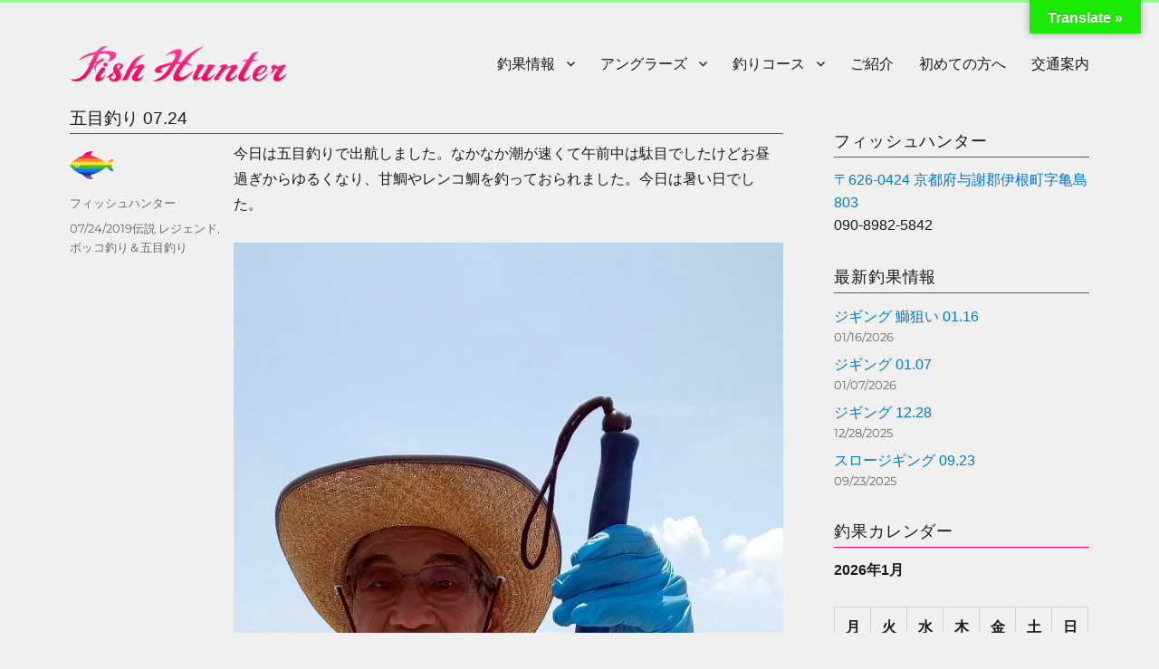

--- FILE ---
content_type: text/html; charset=UTF-8
request_url: https://fish-hunter.net/tile-rockfish0724-2019/
body_size: 18478
content:
<!DOCTYPE html>
<html dir="ltr" lang="ja" prefix="og: https://ogp.me/ns#" class="no-js">
<head>
	<meta charset="UTF-8">
	<meta name="viewport" content="width=device-width, initial-scale=1">
	<link rel="profile" href="http://gmpg.org/xfn/11">
		<script>(function(html){html.className=html.className.replace(/\bno-js\b/,'js')})(document.documentElement);</script>
<title>五目釣り 07.24 | フィッシュハンター</title>

		<!-- All in One SEO 4.9.2 - aioseo.com -->
	<meta name="description" content="今日は五目釣りで出航しました。なかなか潮が速くて午前中は駄目でしたけどお昼過ぎからゆるくなり、甘鯛やレンコ鯛を"/>
	<meta name="robots" content="max-snippet:-1, max-image-preview:large, max-video-preview:-1"/>
	<meta name="author" content="フィッシュハンター"/>
	<meta name="google-site-verification" content="jjTN2RZtPyqu7dO6gKkw_Ho0fy5IsLqVNhqPLUZascw"/>
	<link rel="canonical" href="https://fish-hunter.net/tile-rockfish0724-2019/"/>
	<meta name="generator" content="All in One SEO (AIOSEO) 4.9.2"/>
		<meta property="og:locale" content="ja_JP"/>
		<meta property="og:site_name" content="フィッシュハンター"/>
		<meta property="og:type" content="article"/>
		<meta property="og:title" content="五目釣り 07.24 | フィッシュハンター"/>
		<meta property="og:description" content="今日は五目釣りで出航しました。なかなか潮が速くて午前中は駄目でしたけどお昼過ぎからゆるくなり、甘鯛やレンコ鯛を"/>
		<meta property="og:url" content="https://fish-hunter.net/tile-rockfish0724-2019/"/>
		<meta property="og:image" content="https://fish-hunter.net/wp-content/uploads/2019/07/catch430.jpg"/>
		<meta property="og:image:secure_url" content="https://fish-hunter.net/wp-content/uploads/2019/07/catch430.jpg"/>
		<meta property="og:image:width" content="700"/>
		<meta property="og:image:height" content="1400"/>
		<meta property="article:tag" content="伝説 レジェンド"/>
		<meta property="article:tag" content="ボッコ釣り＆五目釣り"/>
		<meta property="article:published_time" content="2019-07-24T09:25:59+00:00"/>
		<meta property="article:modified_time" content="2019-07-24T14:12:12+00:00"/>
		<meta name="twitter:card" content="summary"/>
		<meta name="twitter:title" content="五目釣り 07.24 | フィッシュハンター"/>
		<meta name="twitter:description" content="今日は五目釣りで出航しました。なかなか潮が速くて午前中は駄目でしたけどお昼過ぎからゆるくなり、甘鯛やレンコ鯛を"/>
		<meta name="twitter:image" content="https://fish-hunter.net/wp-content/uploads/2019/07/catch430.jpg"/>
		<script type="application/ld+json" class="aioseo-schema">
			{"@context":"https:\/\/schema.org","@graph":[{"@type":"Article","@id":"https:\/\/fish-hunter.net\/tile-rockfish0724-2019\/#article","name":"\u4e94\u76ee\u91e3\u308a 07.24 | \u30d5\u30a3\u30c3\u30b7\u30e5\u30cf\u30f3\u30bf\u30fc","headline":"\u4e94\u76ee\u91e3\u308a 07.24","author":{"@id":"https:\/\/fish-hunter.net\/author\/fish-hunter\/#author"},"publisher":{"@id":"https:\/\/fish-hunter.net\/#organization"},"image":{"@type":"ImageObject","url":"https:\/\/fish-hunter.net\/wp-content\/uploads\/2019\/07\/fisherman543-1.jpg","@id":"https:\/\/fish-hunter.net\/tile-rockfish0724-2019\/#articleImage","width":700,"height":1400},"datePublished":"2019-07-24T18:25:59+09:00","dateModified":"2019-07-24T23:12:12+09:00","inLanguage":"ja","mainEntityOfPage":{"@id":"https:\/\/fish-hunter.net\/tile-rockfish0724-2019\/#webpage"},"isPartOf":{"@id":"https:\/\/fish-hunter.net\/tile-rockfish0724-2019\/#webpage"},"articleSection":"\u4f1d\u8aac \u30ec\u30b8\u30a7\u30f3\u30c9, \u30dc\u30c3\u30b3\u91e3\u308a\uff06\u4e94\u76ee\u91e3\u308a"},{"@type":"BreadcrumbList","@id":"https:\/\/fish-hunter.net\/tile-rockfish0724-2019\/#breadcrumblist","itemListElement":[{"@type":"ListItem","@id":"https:\/\/fish-hunter.net#listItem","position":1,"name":"\u30db\u30fc\u30e0","item":"https:\/\/fish-hunter.net","nextItem":{"@type":"ListItem","@id":"https:\/\/fish-hunter.net\/category\/legend\/#listItem","name":"\u4f1d\u8aac \u30ec\u30b8\u30a7\u30f3\u30c9"}},{"@type":"ListItem","@id":"https:\/\/fish-hunter.net\/category\/legend\/#listItem","position":2,"name":"\u4f1d\u8aac \u30ec\u30b8\u30a7\u30f3\u30c9","item":"https:\/\/fish-hunter.net\/category\/legend\/","nextItem":{"@type":"ListItem","@id":"https:\/\/fish-hunter.net\/tile-rockfish0724-2019\/#listItem","name":"\u4e94\u76ee\u91e3\u308a 07.24"},"previousItem":{"@type":"ListItem","@id":"https:\/\/fish-hunter.net#listItem","name":"\u30db\u30fc\u30e0"}},{"@type":"ListItem","@id":"https:\/\/fish-hunter.net\/tile-rockfish0724-2019\/#listItem","position":3,"name":"\u4e94\u76ee\u91e3\u308a 07.24","previousItem":{"@type":"ListItem","@id":"https:\/\/fish-hunter.net\/category\/legend\/#listItem","name":"\u4f1d\u8aac \u30ec\u30b8\u30a7\u30f3\u30c9"}}]},{"@type":"Organization","@id":"https:\/\/fish-hunter.net\/#organization","name":"\u30d5\u30a3\u30c3\u30b7\u30e5\u30cf\u30f3\u30bf\u30fc","url":"https:\/\/fish-hunter.net\/","logo":{"@type":"ImageObject","url":"https:\/\/fish-hunter.net\/wp-content\/uploads\/2019\/03\/cropped-fishhunter-1.png","@id":"https:\/\/fish-hunter.net\/tile-rockfish0724-2019\/#organizationLogo","width":240,"height":39},"image":{"@id":"https:\/\/fish-hunter.net\/tile-rockfish0724-2019\/#organizationLogo"}},{"@type":"Person","@id":"https:\/\/fish-hunter.net\/author\/fish-hunter\/#author","url":"https:\/\/fish-hunter.net\/author\/fish-hunter\/","name":"\u30d5\u30a3\u30c3\u30b7\u30e5\u30cf\u30f3\u30bf\u30fc","image":{"@type":"ImageObject","@id":"https:\/\/fish-hunter.net\/tile-rockfish0724-2019\/#authorImage","url":"https:\/\/fish-hunter.net\/wp-content\/uploads\/2018\/09\/fishlogo-avatar.png","width":96,"height":96,"caption":"\u30d5\u30a3\u30c3\u30b7\u30e5\u30cf\u30f3\u30bf\u30fc"}},{"@type":"WebPage","@id":"https:\/\/fish-hunter.net\/tile-rockfish0724-2019\/#webpage","url":"https:\/\/fish-hunter.net\/tile-rockfish0724-2019\/","name":"\u4e94\u76ee\u91e3\u308a 07.24 | \u30d5\u30a3\u30c3\u30b7\u30e5\u30cf\u30f3\u30bf\u30fc","description":"\u4eca\u65e5\u306f\u4e94\u76ee\u91e3\u308a\u3067\u51fa\u822a\u3057\u307e\u3057\u305f\u3002\u306a\u304b\u306a\u304b\u6f6e\u304c\u901f\u304f\u3066\u5348\u524d\u4e2d\u306f\u99c4\u76ee\u3067\u3057\u305f\u3051\u3069\u304a\u663c\u904e\u304e\u304b\u3089\u3086\u308b\u304f\u306a\u308a\u3001\u7518\u9bdb\u3084\u30ec\u30f3\u30b3\u9bdb\u3092","inLanguage":"ja","isPartOf":{"@id":"https:\/\/fish-hunter.net\/#website"},"breadcrumb":{"@id":"https:\/\/fish-hunter.net\/tile-rockfish0724-2019\/#breadcrumblist"},"author":{"@id":"https:\/\/fish-hunter.net\/author\/fish-hunter\/#author"},"creator":{"@id":"https:\/\/fish-hunter.net\/author\/fish-hunter\/#author"},"datePublished":"2019-07-24T18:25:59+09:00","dateModified":"2019-07-24T23:12:12+09:00"},{"@type":"WebSite","@id":"https:\/\/fish-hunter.net\/#website","url":"https:\/\/fish-hunter.net\/","name":"\u30d5\u30a3\u30c3\u30b7\u30e5\u30cf\u30f3\u30bf\u30fc","inLanguage":"ja","publisher":{"@id":"https:\/\/fish-hunter.net\/#organization"}}]}
		</script>
		<!-- All in One SEO -->

<link rel='dns-prefetch' href='//translate.google.com'/>
<link rel='dns-prefetch' href='//www.googletagmanager.com'/>
<link rel='dns-prefetch' href='//stats.wp.com'/>
<link rel='dns-prefetch' href='//v0.wordpress.com'/>
<link rel="alternate" type="application/rss+xml" title="フィッシュハンター &raquo; フィード" href="https://fish-hunter.net/feed/"/>
<link rel="alternate" type="application/rss+xml" title="フィッシュハンター &raquo; コメントフィード" href="https://fish-hunter.net/comments/feed/"/>
<link rel="alternate" title="oEmbed (JSON)" type="application/json+oembed" href="https://fish-hunter.net/wp-json/oembed/1.0/embed?url=https%3A%2F%2Ffish-hunter.net%2Ftile-rockfish0724-2019%2F"/>
<link rel="alternate" title="oEmbed (XML)" type="text/xml+oembed" href="https://fish-hunter.net/wp-json/oembed/1.0/embed?url=https%3A%2F%2Ffish-hunter.net%2Ftile-rockfish0724-2019%2F&#038;format=xml"/>
<style id='wp-img-auto-sizes-contain-inline-css'>
img:is([sizes=auto i],[sizes^="auto," i]){contain-intrinsic-size:3000px 1500px}
/*# sourceURL=wp-img-auto-sizes-contain-inline-css */
</style>
<link rel='stylesheet' id='twentysixteen-jetpack-css' href='https://fish-hunter.net/wp-content/plugins/jetpack/modules/theme-tools/compat/twentysixteen.css?ver=15.3.1' media='all'/>
<style id='wp-emoji-styles-inline-css'>

	img.wp-smiley, img.emoji {
		display: inline !important;
		border: none !important;
		box-shadow: none !important;
		height: 1em !important;
		width: 1em !important;
		margin: 0 0.07em !important;
		vertical-align: -0.1em !important;
		background: none !important;
		padding: 0 !important;
	}
/*# sourceURL=wp-emoji-styles-inline-css */
</style>
<style id='wp-block-library-inline-css'>
:root{--wp-block-synced-color:#7a00df;--wp-block-synced-color--rgb:122,0,223;--wp-bound-block-color:var(--wp-block-synced-color);--wp-editor-canvas-background:#ddd;--wp-admin-theme-color:#007cba;--wp-admin-theme-color--rgb:0,124,186;--wp-admin-theme-color-darker-10:#006ba1;--wp-admin-theme-color-darker-10--rgb:0,107,160.5;--wp-admin-theme-color-darker-20:#005a87;--wp-admin-theme-color-darker-20--rgb:0,90,135;--wp-admin-border-width-focus:2px}@media (min-resolution:192dpi){:root{--wp-admin-border-width-focus:1.5px}}.wp-element-button{cursor:pointer}:root .has-very-light-gray-background-color{background-color:#eee}:root .has-very-dark-gray-background-color{background-color:#313131}:root .has-very-light-gray-color{color:#eee}:root .has-very-dark-gray-color{color:#313131}:root .has-vivid-green-cyan-to-vivid-cyan-blue-gradient-background{background:linear-gradient(135deg,#00d084,#0693e3)}:root .has-purple-crush-gradient-background{background:linear-gradient(135deg,#34e2e4,#4721fb 50%,#ab1dfe)}:root .has-hazy-dawn-gradient-background{background:linear-gradient(135deg,#faaca8,#dad0ec)}:root .has-subdued-olive-gradient-background{background:linear-gradient(135deg,#fafae1,#67a671)}:root .has-atomic-cream-gradient-background{background:linear-gradient(135deg,#fdd79a,#004a59)}:root .has-nightshade-gradient-background{background:linear-gradient(135deg,#330968,#31cdcf)}:root .has-midnight-gradient-background{background:linear-gradient(135deg,#020381,#2874fc)}:root{--wp--preset--font-size--normal:16px;--wp--preset--font-size--huge:42px}.has-regular-font-size{font-size:1em}.has-larger-font-size{font-size:2.625em}.has-normal-font-size{font-size:var(--wp--preset--font-size--normal)}.has-huge-font-size{font-size:var(--wp--preset--font-size--huge)}.has-text-align-center{text-align:center}.has-text-align-left{text-align:left}.has-text-align-right{text-align:right}.has-fit-text{white-space:nowrap!important}#end-resizable-editor-section{display:none}.aligncenter{clear:both}.items-justified-left{justify-content:flex-start}.items-justified-center{justify-content:center}.items-justified-right{justify-content:flex-end}.items-justified-space-between{justify-content:space-between}.screen-reader-text{border:0;clip-path:inset(50%);height:1px;margin:-1px;overflow:hidden;padding:0;position:absolute;width:1px;word-wrap:normal!important}.screen-reader-text:focus{background-color:#ddd;clip-path:none;color:#444;display:block;font-size:1em;height:auto;left:5px;line-height:normal;padding:15px 23px 14px;text-decoration:none;top:5px;width:auto;z-index:100000}html :where(.has-border-color){border-style:solid}html :where([style*=border-top-color]){border-top-style:solid}html :where([style*=border-right-color]){border-right-style:solid}html :where([style*=border-bottom-color]){border-bottom-style:solid}html :where([style*=border-left-color]){border-left-style:solid}html :where([style*=border-width]){border-style:solid}html :where([style*=border-top-width]){border-top-style:solid}html :where([style*=border-right-width]){border-right-style:solid}html :where([style*=border-bottom-width]){border-bottom-style:solid}html :where([style*=border-left-width]){border-left-style:solid}html :where(img[class*=wp-image-]){height:auto;max-width:100%}:where(figure){margin:0 0 1em}html :where(.is-position-sticky){--wp-admin--admin-bar--position-offset:var(--wp-admin--admin-bar--height,0px)}@media screen and (max-width:600px){html :where(.is-position-sticky){--wp-admin--admin-bar--position-offset:0px}}

/*# sourceURL=wp-block-library-inline-css */
</style><style id='global-styles-inline-css'>
:root{--wp--preset--aspect-ratio--square: 1;--wp--preset--aspect-ratio--4-3: 4/3;--wp--preset--aspect-ratio--3-4: 3/4;--wp--preset--aspect-ratio--3-2: 3/2;--wp--preset--aspect-ratio--2-3: 2/3;--wp--preset--aspect-ratio--16-9: 16/9;--wp--preset--aspect-ratio--9-16: 9/16;--wp--preset--color--black: #000000;--wp--preset--color--cyan-bluish-gray: #abb8c3;--wp--preset--color--white: #fff;--wp--preset--color--pale-pink: #f78da7;--wp--preset--color--vivid-red: #cf2e2e;--wp--preset--color--luminous-vivid-orange: #ff6900;--wp--preset--color--luminous-vivid-amber: #fcb900;--wp--preset--color--light-green-cyan: #7bdcb5;--wp--preset--color--vivid-green-cyan: #00d084;--wp--preset--color--pale-cyan-blue: #8ed1fc;--wp--preset--color--vivid-cyan-blue: #0693e3;--wp--preset--color--vivid-purple: #9b51e0;--wp--preset--color--dark-gray: #1a1a1a;--wp--preset--color--medium-gray: #686868;--wp--preset--color--light-gray: #e5e5e5;--wp--preset--color--blue-gray: #4d545c;--wp--preset--color--bright-blue: #007acc;--wp--preset--color--light-blue: #9adffd;--wp--preset--color--dark-brown: #402b30;--wp--preset--color--medium-brown: #774e24;--wp--preset--color--dark-red: #640c1f;--wp--preset--color--bright-red: #ff675f;--wp--preset--color--yellow: #ffef8e;--wp--preset--gradient--vivid-cyan-blue-to-vivid-purple: linear-gradient(135deg,rgb(6,147,227) 0%,rgb(155,81,224) 100%);--wp--preset--gradient--light-green-cyan-to-vivid-green-cyan: linear-gradient(135deg,rgb(122,220,180) 0%,rgb(0,208,130) 100%);--wp--preset--gradient--luminous-vivid-amber-to-luminous-vivid-orange: linear-gradient(135deg,rgb(252,185,0) 0%,rgb(255,105,0) 100%);--wp--preset--gradient--luminous-vivid-orange-to-vivid-red: linear-gradient(135deg,rgb(255,105,0) 0%,rgb(207,46,46) 100%);--wp--preset--gradient--very-light-gray-to-cyan-bluish-gray: linear-gradient(135deg,rgb(238,238,238) 0%,rgb(169,184,195) 100%);--wp--preset--gradient--cool-to-warm-spectrum: linear-gradient(135deg,rgb(74,234,220) 0%,rgb(151,120,209) 20%,rgb(207,42,186) 40%,rgb(238,44,130) 60%,rgb(251,105,98) 80%,rgb(254,248,76) 100%);--wp--preset--gradient--blush-light-purple: linear-gradient(135deg,rgb(255,206,236) 0%,rgb(152,150,240) 100%);--wp--preset--gradient--blush-bordeaux: linear-gradient(135deg,rgb(254,205,165) 0%,rgb(254,45,45) 50%,rgb(107,0,62) 100%);--wp--preset--gradient--luminous-dusk: linear-gradient(135deg,rgb(255,203,112) 0%,rgb(199,81,192) 50%,rgb(65,88,208) 100%);--wp--preset--gradient--pale-ocean: linear-gradient(135deg,rgb(255,245,203) 0%,rgb(182,227,212) 50%,rgb(51,167,181) 100%);--wp--preset--gradient--electric-grass: linear-gradient(135deg,rgb(202,248,128) 0%,rgb(113,206,126) 100%);--wp--preset--gradient--midnight: linear-gradient(135deg,rgb(2,3,129) 0%,rgb(40,116,252) 100%);--wp--preset--font-size--small: 13px;--wp--preset--font-size--medium: 20px;--wp--preset--font-size--large: 36px;--wp--preset--font-size--x-large: 42px;--wp--preset--spacing--20: 0.44rem;--wp--preset--spacing--30: 0.67rem;--wp--preset--spacing--40: 1rem;--wp--preset--spacing--50: 1.5rem;--wp--preset--spacing--60: 2.25rem;--wp--preset--spacing--70: 3.38rem;--wp--preset--spacing--80: 5.06rem;--wp--preset--shadow--natural: 6px 6px 9px rgba(0, 0, 0, 0.2);--wp--preset--shadow--deep: 12px 12px 50px rgba(0, 0, 0, 0.4);--wp--preset--shadow--sharp: 6px 6px 0px rgba(0, 0, 0, 0.2);--wp--preset--shadow--outlined: 6px 6px 0px -3px rgb(255, 255, 255), 6px 6px rgb(0, 0, 0);--wp--preset--shadow--crisp: 6px 6px 0px rgb(0, 0, 0);}:where(.is-layout-flex){gap: 0.5em;}:where(.is-layout-grid){gap: 0.5em;}body .is-layout-flex{display: flex;}.is-layout-flex{flex-wrap: wrap;align-items: center;}.is-layout-flex > :is(*, div){margin: 0;}body .is-layout-grid{display: grid;}.is-layout-grid > :is(*, div){margin: 0;}:where(.wp-block-columns.is-layout-flex){gap: 2em;}:where(.wp-block-columns.is-layout-grid){gap: 2em;}:where(.wp-block-post-template.is-layout-flex){gap: 1.25em;}:where(.wp-block-post-template.is-layout-grid){gap: 1.25em;}.has-black-color{color: var(--wp--preset--color--black) !important;}.has-cyan-bluish-gray-color{color: var(--wp--preset--color--cyan-bluish-gray) !important;}.has-white-color{color: var(--wp--preset--color--white) !important;}.has-pale-pink-color{color: var(--wp--preset--color--pale-pink) !important;}.has-vivid-red-color{color: var(--wp--preset--color--vivid-red) !important;}.has-luminous-vivid-orange-color{color: var(--wp--preset--color--luminous-vivid-orange) !important;}.has-luminous-vivid-amber-color{color: var(--wp--preset--color--luminous-vivid-amber) !important;}.has-light-green-cyan-color{color: var(--wp--preset--color--light-green-cyan) !important;}.has-vivid-green-cyan-color{color: var(--wp--preset--color--vivid-green-cyan) !important;}.has-pale-cyan-blue-color{color: var(--wp--preset--color--pale-cyan-blue) !important;}.has-vivid-cyan-blue-color{color: var(--wp--preset--color--vivid-cyan-blue) !important;}.has-vivid-purple-color{color: var(--wp--preset--color--vivid-purple) !important;}.has-black-background-color{background-color: var(--wp--preset--color--black) !important;}.has-cyan-bluish-gray-background-color{background-color: var(--wp--preset--color--cyan-bluish-gray) !important;}.has-white-background-color{background-color: var(--wp--preset--color--white) !important;}.has-pale-pink-background-color{background-color: var(--wp--preset--color--pale-pink) !important;}.has-vivid-red-background-color{background-color: var(--wp--preset--color--vivid-red) !important;}.has-luminous-vivid-orange-background-color{background-color: var(--wp--preset--color--luminous-vivid-orange) !important;}.has-luminous-vivid-amber-background-color{background-color: var(--wp--preset--color--luminous-vivid-amber) !important;}.has-light-green-cyan-background-color{background-color: var(--wp--preset--color--light-green-cyan) !important;}.has-vivid-green-cyan-background-color{background-color: var(--wp--preset--color--vivid-green-cyan) !important;}.has-pale-cyan-blue-background-color{background-color: var(--wp--preset--color--pale-cyan-blue) !important;}.has-vivid-cyan-blue-background-color{background-color: var(--wp--preset--color--vivid-cyan-blue) !important;}.has-vivid-purple-background-color{background-color: var(--wp--preset--color--vivid-purple) !important;}.has-black-border-color{border-color: var(--wp--preset--color--black) !important;}.has-cyan-bluish-gray-border-color{border-color: var(--wp--preset--color--cyan-bluish-gray) !important;}.has-white-border-color{border-color: var(--wp--preset--color--white) !important;}.has-pale-pink-border-color{border-color: var(--wp--preset--color--pale-pink) !important;}.has-vivid-red-border-color{border-color: var(--wp--preset--color--vivid-red) !important;}.has-luminous-vivid-orange-border-color{border-color: var(--wp--preset--color--luminous-vivid-orange) !important;}.has-luminous-vivid-amber-border-color{border-color: var(--wp--preset--color--luminous-vivid-amber) !important;}.has-light-green-cyan-border-color{border-color: var(--wp--preset--color--light-green-cyan) !important;}.has-vivid-green-cyan-border-color{border-color: var(--wp--preset--color--vivid-green-cyan) !important;}.has-pale-cyan-blue-border-color{border-color: var(--wp--preset--color--pale-cyan-blue) !important;}.has-vivid-cyan-blue-border-color{border-color: var(--wp--preset--color--vivid-cyan-blue) !important;}.has-vivid-purple-border-color{border-color: var(--wp--preset--color--vivid-purple) !important;}.has-vivid-cyan-blue-to-vivid-purple-gradient-background{background: var(--wp--preset--gradient--vivid-cyan-blue-to-vivid-purple) !important;}.has-light-green-cyan-to-vivid-green-cyan-gradient-background{background: var(--wp--preset--gradient--light-green-cyan-to-vivid-green-cyan) !important;}.has-luminous-vivid-amber-to-luminous-vivid-orange-gradient-background{background: var(--wp--preset--gradient--luminous-vivid-amber-to-luminous-vivid-orange) !important;}.has-luminous-vivid-orange-to-vivid-red-gradient-background{background: var(--wp--preset--gradient--luminous-vivid-orange-to-vivid-red) !important;}.has-very-light-gray-to-cyan-bluish-gray-gradient-background{background: var(--wp--preset--gradient--very-light-gray-to-cyan-bluish-gray) !important;}.has-cool-to-warm-spectrum-gradient-background{background: var(--wp--preset--gradient--cool-to-warm-spectrum) !important;}.has-blush-light-purple-gradient-background{background: var(--wp--preset--gradient--blush-light-purple) !important;}.has-blush-bordeaux-gradient-background{background: var(--wp--preset--gradient--blush-bordeaux) !important;}.has-luminous-dusk-gradient-background{background: var(--wp--preset--gradient--luminous-dusk) !important;}.has-pale-ocean-gradient-background{background: var(--wp--preset--gradient--pale-ocean) !important;}.has-electric-grass-gradient-background{background: var(--wp--preset--gradient--electric-grass) !important;}.has-midnight-gradient-background{background: var(--wp--preset--gradient--midnight) !important;}.has-small-font-size{font-size: var(--wp--preset--font-size--small) !important;}.has-medium-font-size{font-size: var(--wp--preset--font-size--medium) !important;}.has-large-font-size{font-size: var(--wp--preset--font-size--large) !important;}.has-x-large-font-size{font-size: var(--wp--preset--font-size--x-large) !important;}
/*# sourceURL=global-styles-inline-css */
</style>

<style id='classic-theme-styles-inline-css'>
/*! This file is auto-generated */
.wp-block-button__link{color:#fff;background-color:#32373c;border-radius:9999px;box-shadow:none;text-decoration:none;padding:calc(.667em + 2px) calc(1.333em + 2px);font-size:1.125em}.wp-block-file__button{background:#32373c;color:#fff;text-decoration:none}
/*# sourceURL=/wp-includes/css/classic-themes.min.css */
</style>
<link rel='stylesheet' id='edsanimate-animo-css-css' href='https://fish-hunter.net/wp-content/plugins/animate-it/assets/css/animate-animo.css?ver=6.9' media='all'/>
<link rel='stylesheet' id='google-language-translator-css' href='https://fish-hunter.net/wp-content/plugins/google-language-translator/css/style.css?ver=6.0.20' media=''/>
<link rel='stylesheet' id='glt-toolbar-styles-css' href='https://fish-hunter.net/wp-content/plugins/google-language-translator/css/toolbar.css?ver=6.0.20' media=''/>
<link rel='stylesheet' id='default-icon-styles-css' href='https://fish-hunter.net/wp-content/plugins/svg-vector-icon-plugin/public/../admin/css/wordpress-svg-icon-plugin-style.min.css?ver=6.9' media='all'/>
<link rel='stylesheet' id='ppress-frontend-css' href='https://fish-hunter.net/wp-content/plugins/wp-user-avatar/assets/css/frontend.min.css?ver=4.16.8' media='all'/>
<link rel='stylesheet' id='ppress-flatpickr-css' href='https://fish-hunter.net/wp-content/plugins/wp-user-avatar/assets/flatpickr/flatpickr.min.css?ver=4.16.8' media='all'/>
<link rel='stylesheet' id='ppress-select2-css' href='https://fish-hunter.net/wp-content/plugins/wp-user-avatar/assets/select2/select2.min.css?ver=6.9' media='all'/>
<link rel='stylesheet' id='parent-style-css' href='https://fish-hunter.net/wp-content/themes/twentysixteen/style.css?ver=6.9' media='all'/>
<link rel='stylesheet' id='twentysixteen-fonts-css' href='https://fish-hunter.net/wp-content/themes/twentysixteen/fonts/merriweather-plus-montserrat-plus-inconsolata.css?ver=20230328' media='all'/>
<link rel='stylesheet' id='genericons-css' href='https://fish-hunter.net/wp-content/plugins/jetpack/_inc/genericons/genericons/genericons.css?ver=3.1' media='all'/>
<link rel='stylesheet' id='twentysixteen-style-css' href='https://fish-hunter.net/wp-content/themes/twentysixteen-child/style.css?ver=20251202' media='all'/>
<style id='twentysixteen-style-inline-css'>

		/* Custom Page Background Color */
		.site {
			background-color: #f0f0f0;
		}

		mark,
		ins,
		button,
		button[disabled]:hover,
		button[disabled]:focus,
		input[type="button"],
		input[type="button"][disabled]:hover,
		input[type="button"][disabled]:focus,
		input[type="reset"],
		input[type="reset"][disabled]:hover,
		input[type="reset"][disabled]:focus,
		input[type="submit"],
		input[type="submit"][disabled]:hover,
		input[type="submit"][disabled]:focus,
		.menu-toggle.toggled-on,
		.menu-toggle.toggled-on:hover,
		.menu-toggle.toggled-on:focus,
		.pagination .prev,
		.pagination .next,
		.pagination .prev:hover,
		.pagination .prev:focus,
		.pagination .next:hover,
		.pagination .next:focus,
		.pagination .nav-links:before,
		.pagination .nav-links:after,
		.widget_calendar tbody a,
		.widget_calendar tbody a:hover,
		.widget_calendar tbody a:focus,
		.page-links a,
		.page-links a:hover,
		.page-links a:focus {
			color: #f0f0f0;
		}

		@media screen and (min-width: 56.875em) {
			.main-navigation ul ul li {
				background-color: #f0f0f0;
			}

			.main-navigation ul ul:after {
				border-top-color: #f0f0f0;
				border-bottom-color: #f0f0f0;
			}
		}
	
/*# sourceURL=twentysixteen-style-inline-css */
</style>
<link rel='stylesheet' id='twentysixteen-block-style-css' href='https://fish-hunter.net/wp-content/themes/twentysixteen/css/blocks.css?ver=20240817' media='all'/>
<link rel='stylesheet' id='sharedaddy-css' href='https://fish-hunter.net/wp-content/plugins/jetpack/modules/sharedaddy/sharing.css?ver=15.3.1' media='all'/>
<link rel='stylesheet' id='social-logos-css' href='https://fish-hunter.net/wp-content/plugins/jetpack/_inc/social-logos/social-logos.min.css?ver=15.3.1' media='all'/>
<script src="https://fish-hunter.net/wp-includes/js/jquery/jquery.min.js?ver=3.7.1" id="jquery-core-js"></script>
<script src="https://fish-hunter.net/wp-includes/js/jquery/jquery-migrate.min.js?ver=3.4.1" id="jquery-migrate-js"></script>
<script src="https://fish-hunter.net/wp-content/plugins/wp-user-avatar/assets/flatpickr/flatpickr.min.js?ver=4.16.8" id="ppress-flatpickr-js"></script>
<script src="https://fish-hunter.net/wp-content/plugins/wp-user-avatar/assets/select2/select2.min.js?ver=4.16.8" id="ppress-select2-js"></script>
<script id="twentysixteen-script-js-extra">var screenReaderText={"expand":"\u30b5\u30d6\u30e1\u30cb\u30e5\u30fc\u3092\u5c55\u958b","collapse":"\u30b5\u30d6\u30e1\u30cb\u30e5\u30fc\u3092\u9589\u3058\u308b"};</script>
<script src="https://fish-hunter.net/wp-content/themes/twentysixteen/js/functions.js?ver=20230629" id="twentysixteen-script-js" defer data-wp-strategy="defer"></script>

<!-- Site Kit によって追加された Google タグ（gtag.js）スニペット -->
<!-- Google アナリティクス スニペット (Site Kit が追加) -->
<script src="https://www.googletagmanager.com/gtag/js?id=G-425FK45LRP" id="google_gtagjs-js" async></script>
<script id="google_gtagjs-js-after">window.dataLayer=window.dataLayer||[];function gtag(){dataLayer.push(arguments);}gtag("set","linker",{"domains":["fish-hunter.net"]});gtag("js",new Date());gtag("set","developer_id.dZTNiMT",true);gtag("config","G-425FK45LRP");</script>
<link rel="https://api.w.org/" href="https://fish-hunter.net/wp-json/"/><link rel="alternate" title="JSON" type="application/json" href="https://fish-hunter.net/wp-json/wp/v2/posts/10416"/><link rel="EditURI" type="application/rsd+xml" title="RSD" href="https://fish-hunter.net/xmlrpc.php?rsd"/>
<meta name="generator" content="WordPress 6.9"/>
<link rel='shortlink' href='https://wp.me/p6SKuF-2I0'/>
<style>.goog-te-gadget{margin-top:2px!important;}p.hello{font-size:12px;color:#666;}div.skiptranslate.goog-te-gadget{display:inline!important;}#google_language_translator{clear:both;}#flags{width:165px;}#flags a{display:inline-block;margin-right:2px;}#google_language_translator a{display:none!important;}div.skiptranslate.goog-te-gadget{display:inline!important;}.goog-te-gadget{color:transparent!important;}.goog-te-gadget{font-size:0px!important;}.goog-branding{display:none;}.goog-tooltip{display: none!important;}.goog-tooltip:hover{display: none!important;}.goog-text-highlight{background-color:transparent!important;border:none!important;box-shadow:none!important;}#google_language_translator select.goog-te-combo{color:#32373c;}div.skiptranslate{display:none!important;}body{top:0px!important;}#goog-gt-{display:none!important;}font font{background-color:transparent!important;box-shadow:none!important;position:initial!important;}#glt-translate-trigger{bottom:auto;top:0;}.tool-container.tool-top{top:50px!important;bottom:auto!important;}.tool-container.tool-top .arrow{border-color:transparent transparent #d0cbcb; top:-14px;}#glt-translate-trigger > span{color:#ffffff;}#glt-translate-trigger{background:#1bea04;}</style><meta name="generator" content="Site Kit by Google 1.168.0"/>	<style>img#wpstats{display:none}</style>
				<style type="text/css" id="twentysixteen-header-css">
		.site-branding {
			margin: 0 auto 0 0;
		}

		.site-branding .site-title,
		.site-description {
			clip-path: inset(50%);
			position: absolute;
		}
		</style>
		<style id="custom-background-css">
body.custom-background { background-color: #f0f0f0; }
</style>
	<link rel="icon" href="https://fish-hunter.net/wp-content/uploads/2016/09/cropped-favicon-32x32.png" sizes="32x32"/>
<link rel="icon" href="https://fish-hunter.net/wp-content/uploads/2016/09/cropped-favicon-192x192.png" sizes="192x192"/>
<link rel="apple-touch-icon" href="https://fish-hunter.net/wp-content/uploads/2016/09/cropped-favicon-180x180.png"/>
<meta name="msapplication-TileImage" content="https://fish-hunter.net/wp-content/uploads/2016/09/cropped-favicon-270x270.png"/>
</head>

<body class="wp-singular post-template-default single single-post postid-10416 single-format-standard custom-background wp-custom-logo wp-embed-responsive wp-theme-twentysixteen wp-child-theme-twentysixteen-child metaslider-plugin">
<div id="page" class="site">
	<div class="site-inner">
		<a class="skip-link screen-reader-text" href="#content">コンテンツへスキップ</a>

		<header id="masthead" class="site-header" role="banner">
			<div class="site-header-main">
				<div class="site-branding">
					<a href="https://fish-hunter.net/" class="custom-logo-link" rel="home"><img width="240" height="39" src="https://fish-hunter.net/wp-content/uploads/2019/03/cropped-fishhunter-1.png" class="custom-logo" alt="フィッシュハンター" decoding="async"/></a>
											<p class="site-title"><a href="https://fish-hunter.net/" rel="home">フィッシュハンター</a></p>
									</div><!-- .site-branding -->

									<button id="menu-toggle" class="menu-toggle">メニュー</button>

					<div id="site-header-menu" class="site-header-menu">
													<nav id="site-navigation" class="main-navigation" role="navigation" aria-label="メインメニュー">
								<div class="menu-%e3%82%b0%e3%83%ad%e3%83%bc%e3%83%90%e3%83%ab%e3%83%a1%e3%83%8b%e3%83%a5%e3%83%bc-container"><ul id="menu-%e3%82%b0%e3%83%ad%e3%83%bc%e3%83%90%e3%83%ab%e3%83%a1%e3%83%8b%e3%83%a5%e3%83%bc" class="primary-menu"><li id="menu-item-11" class="menu-item menu-item-type-post_type menu-item-object-page current_page_parent menu-item-has-children menu-item-11"><a href="https://fish-hunter.net/fishing/">釣果情報</a>
<ul class="sub-menu">
	<li id="menu-item-8186" class="menu-item menu-item-type-taxonomy menu-item-object-category menu-item-8186"><a href="https://fish-hunter.net/category/jigging/">ジギング</a></li>
	<li id="menu-item-8187" class="menu-item menu-item-type-taxonomy menu-item-object-category menu-item-8187"><a href="https://fish-hunter.net/category/tairaba/">タイラバ</a></li>
	<li id="menu-item-8188" class="menu-item menu-item-type-taxonomy menu-item-object-category current-post-ancestor current-menu-parent current-post-parent menu-item-8188"><a href="https://fish-hunter.net/category/tile-rockfish/">ボッコ釣り＆五目釣り</a></li>
	<li id="menu-item-8189" class="menu-item menu-item-type-taxonomy menu-item-object-category menu-item-8189"><a href="https://fish-hunter.net/category/experience/">釣り体験</a></li>
	<li id="menu-item-9026" class="menu-item menu-item-type-taxonomy menu-item-object-category menu-item-9026"><a href="https://fish-hunter.net/category/fishing-girl/">♥釣りガール♥</a></li>
	<li id="menu-item-8192" class="menu-item menu-item-type-taxonomy menu-item-object-category menu-item-8192"><a href="https://fish-hunter.net/category/bigcatch/">大物 ビッグキャッチ</a></li>
	<li id="menu-item-8195" class="menu-item menu-item-type-taxonomy menu-item-object-category menu-item-8195"><a href="https://fish-hunter.net/category/eging/">エギング</a></li>
	<li id="menu-item-8191" class="menu-item menu-item-type-taxonomy menu-item-object-category menu-item-8191"><a href="https://fish-hunter.net/category/charterboat/">チャーターボート</a></li>
	<li id="menu-item-8190" class="menu-item menu-item-type-taxonomy menu-item-object-category menu-item-8190"><a href="https://fish-hunter.net/category/family-fishing/">ファミリーフィッシング</a></li>
	<li id="menu-item-8194" class="menu-item menu-item-type-taxonomy menu-item-object-category menu-item-8194"><a href="https://fish-hunter.net/category/investigation/">釣獲調査</a></li>
</ul>
</li>
<li id="menu-item-6577" class="menu-item menu-item-type-custom menu-item-object-custom menu-item-has-children menu-item-6577"><a href="#">アングラーズ</a>
<ul class="sub-menu">
	<li id="menu-item-6782" class="menu-item menu-item-type-custom menu-item-object-custom menu-item-has-children menu-item-6782"><a href="#">ジギング</a>
	<ul class="sub-menu">
		<li id="menu-item-5178" class="menu-item menu-item-type-post_type menu-item-object-page menu-item-5178"><a href="https://fish-hunter.net/jigging-anglers2018/">ジギング 2018</a></li>
		<li id="menu-item-6796" class="menu-item menu-item-type-post_type menu-item-object-page menu-item-6796"><a href="https://fish-hunter.net/jigging-anglers2017/">ジギング 2017</a></li>
	</ul>
</li>
	<li id="menu-item-6804" class="menu-item menu-item-type-custom menu-item-object-custom menu-item-has-children menu-item-6804"><a href="#">タイラバ</a>
	<ul class="sub-menu">
		<li id="menu-item-5171" class="menu-item menu-item-type-post_type menu-item-object-page menu-item-5171"><a href="https://fish-hunter.net/tairaba-anglers2018/">タイラバ 2018</a></li>
		<li id="menu-item-6826" class="menu-item menu-item-type-post_type menu-item-object-page menu-item-6826"><a href="https://fish-hunter.net/tairaba-anglers2017/">タイラバ 2017</a></li>
	</ul>
</li>
	<li id="menu-item-4154" class="menu-item menu-item-type-post_type menu-item-object-page menu-item-4154"><a href="https://fish-hunter.net/bigcatch/">ビック☆キャッチ</a></li>
	<li id="menu-item-6835" class="menu-item menu-item-type-custom menu-item-object-custom menu-item-has-children menu-item-6835"><a href="#">ボッコ釣り＆五目釣り</a>
	<ul class="sub-menu">
		<li id="menu-item-4309" class="menu-item menu-item-type-post_type menu-item-object-page menu-item-4309"><a href="https://fish-hunter.net/tile-rockfish-anglers2018/">ボッコ釣り＆五目釣り 2018</a></li>
		<li id="menu-item-6872" class="menu-item menu-item-type-post_type menu-item-object-page menu-item-6872"><a href="https://fish-hunter.net/tile-rockfish-anglers2017/">ボッコ釣り＆五目釣り 2017</a></li>
	</ul>
</li>
	<li id="menu-item-4567" class="menu-item menu-item-type-post_type menu-item-object-page menu-item-4567"><a href="https://fish-hunter.net/fishing-girl/">釣りガール&#x2665;</a></li>
	<li id="menu-item-6842" class="menu-item menu-item-type-custom menu-item-object-custom menu-item-has-children menu-item-6842"><a href="#">魚釣り体験</a>
	<ul class="sub-menu">
		<li id="menu-item-4336" class="menu-item menu-item-type-post_type menu-item-object-page menu-item-4336"><a href="https://fish-hunter.net/experience-anglers2018/">魚釣り体験 2018</a></li>
		<li id="menu-item-6941" class="menu-item menu-item-type-post_type menu-item-object-page menu-item-6941"><a href="https://fish-hunter.net/experience-anglers2017/">魚釣り体験 2017</a></li>
	</ul>
</li>
	<li id="menu-item-6846" class="menu-item menu-item-type-custom menu-item-object-custom menu-item-has-children menu-item-6846"><a href="#">ファミリーフィッシング</a>
	<ul class="sub-menu">
		<li id="menu-item-4198" class="menu-item menu-item-type-post_type menu-item-object-page menu-item-4198"><a href="https://fish-hunter.net/familyfishing-anglers2018/">ファミリーフィッシング 2018</a></li>
		<li id="menu-item-6959" class="menu-item menu-item-type-post_type menu-item-object-page menu-item-6959"><a href="https://fish-hunter.net/familyfishing-anglers2017/">ファミリーフィッシング 2017</a></li>
	</ul>
</li>
	<li id="menu-item-6853" class="menu-item menu-item-type-custom menu-item-object-custom menu-item-has-children menu-item-6853"><a href="#">エギング</a>
	<ul class="sub-menu">
		<li id="menu-item-5160" class="menu-item menu-item-type-post_type menu-item-object-page menu-item-5160"><a href="https://fish-hunter.net/eging-anglers2017/">エギング 2017</a></li>
	</ul>
</li>
	<li id="menu-item-4294" class="menu-item menu-item-type-post_type menu-item-object-page menu-item-4294"><a href="https://fish-hunter.net/bakucho/">爆釣★BAKUCHO</a></li>
</ul>
</li>
<li id="menu-item-81" class="menu-item menu-item-type-custom menu-item-object-custom menu-item-has-children menu-item-81"><a href="#">釣りコース</a>
<ul class="sub-menu">
	<li id="menu-item-828" class="menu-item menu-item-type-post_type menu-item-object-page menu-item-828"><a href="https://fish-hunter.net/jigging/">ジギング</a></li>
	<li id="menu-item-1378" class="menu-item menu-item-type-post_type menu-item-object-page menu-item-1378"><a href="https://fish-hunter.net/tairaba/">タイラバ</a></li>
	<li id="menu-item-4598" class="menu-item menu-item-type-post_type menu-item-object-page menu-item-4598"><a href="https://fish-hunter.net/tile-rockfish/">ボッコ釣り＆五目釣り</a></li>
	<li id="menu-item-4599" class="menu-item menu-item-type-post_type menu-item-object-page menu-item-4599"><a href="https://fish-hunter.net/experience/">釣り体験</a></li>
	<li id="menu-item-5577" class="menu-item menu-item-type-post_type menu-item-object-page menu-item-5577"><a href="https://fish-hunter.net/eging/">エギング</a></li>
	<li id="menu-item-832" class="menu-item menu-item-type-post_type menu-item-object-page menu-item-832"><a href="https://fish-hunter.net/charterboat/">チャーターボート</a></li>
	<li id="menu-item-4595" class="menu-item menu-item-type-post_type menu-item-object-page menu-item-4595"><a href="https://fish-hunter.net/rental-fishing/">レンタルフィッシング</a></li>
	<li id="menu-item-4594" class="menu-item menu-item-type-post_type menu-item-object-page menu-item-4594"><a href="https://fish-hunter.net/family-fishing/">ファミリーフィッシング</a></li>
</ul>
</li>
<li id="menu-item-4592" class="menu-item menu-item-type-post_type menu-item-object-page menu-item-4592"><a href="https://fish-hunter.net/introduce/">ご紹介</a></li>
<li id="menu-item-4591" class="menu-item menu-item-type-post_type menu-item-object-page menu-item-4591"><a href="https://fish-hunter.net/guide/">初めての方へ</a></li>
<li id="menu-item-4593" class="menu-item menu-item-type-post_type menu-item-object-page menu-item-4593"><a href="https://fish-hunter.net/access/">交通案内</a></li>
</ul></div>							</nav><!-- .main-navigation -->
						
													<nav id="social-navigation" class="social-navigation" role="navigation" aria-label="﻿ソーシャルリンクメニュー">
								<div class="menu-%e3%82%bd%e3%83%bc%e3%82%b7%e3%83%a3%e3%83%ab%e3%83%a1%e3%83%8b%e3%83%a5%e3%83%bc-container"><ul id="menu-%e3%82%bd%e3%83%bc%e3%82%b7%e3%83%a3%e3%83%ab%e3%83%a1%e3%83%8b%e3%83%a5%e3%83%bc" class="social-links-menu"><li id="menu-item-434" class="menu-item menu-item-type-custom menu-item-object-custom menu-item-434"><a href="https://www.facebook.com/fishhunter036/"><span class="screen-reader-text">Facebook</span></a></li>
<li id="menu-item-479" class="menu-item menu-item-type-custom menu-item-object-custom menu-item-479"><a href="https://twitter.com/fishhunter036"><span class="screen-reader-text">Twitter</span></a></li>
<li id="menu-item-4589" class="menu-item menu-item-type-custom menu-item-object-custom menu-item-4589"><a href="https://line.me/ja/"><span class="screen-reader-text">Line</span></a></li>
<li id="menu-item-4534" class="menu-item menu-item-type-custom menu-item-object-custom menu-item-4534"><a href="https://www.youtube.com/"><span class="screen-reader-text">YouTube</span></a></li>
</ul></div>							</nav><!-- .social-navigation -->
											</div><!-- .site-header-menu -->
							</div><!-- .site-header-main -->

					</header><!-- .site-header -->

		<div id="content" class="site-content">

<div id="primary" class="content-area">
	<main id="main" class="site-main">
		
<article id="post-10416" class="post-10416 post type-post status-publish format-standard hentry category-legend category-tile-rockfish">
	<header class="entry-header">
		<h1 class="entry-title">五目釣り 07.24</h1>	</header><!-- .entry-header -->

	
	
	<div class="entry-content">
		<p>今日は五目釣りで出航しました。なかなか潮が速くて午前中は駄目でしたけどお昼過ぎからゆるくなり、甘鯛やレンコ鯛を釣っておられました。今日は暑い日でした。</p>
<p><img fetchpriority="high" decoding="async" class="alignnone size-full wp-image-10409" src="https://fish-hunter.net/wp-content/uploads/2019/07/fisherman543-1.jpg" alt="" width="700" height="1400" srcset="https://fish-hunter.net/wp-content/uploads/2019/07/fisherman543-1.jpg 700w, https://fish-hunter.net/wp-content/uploads/2019/07/fisherman543-1-250x500.jpg 250w, https://fish-hunter.net/wp-content/uploads/2019/07/fisherman543-1-512x1024.jpg 512w" sizes="(max-width: 709px) 85vw, (max-width: 909px) 67vw, (max-width: 984px) 61vw, (max-width: 1362px) 45vw, 600px"/></p>
<p><img decoding="async" class="alignnone size-full wp-image-10410" src="https://fish-hunter.net/wp-content/uploads/2019/07/fisherman543-2.jpg" alt="" width="700" height="1400" srcset="https://fish-hunter.net/wp-content/uploads/2019/07/fisherman543-2.jpg 700w, https://fish-hunter.net/wp-content/uploads/2019/07/fisherman543-2-250x500.jpg 250w, https://fish-hunter.net/wp-content/uploads/2019/07/fisherman543-2-512x1024.jpg 512w" sizes="(max-width: 709px) 85vw, (max-width: 909px) 67vw, (max-width: 984px) 61vw, (max-width: 1362px) 45vw, 600px"/></p>
<p><img decoding="async" class="alignnone size-full wp-image-10412" src="https://fish-hunter.net/wp-content/uploads/2019/07/catch430.jpg" alt="" width="700" height="1400" srcset="https://fish-hunter.net/wp-content/uploads/2019/07/catch430.jpg 700w, https://fish-hunter.net/wp-content/uploads/2019/07/catch430-250x500.jpg 250w, https://fish-hunter.net/wp-content/uploads/2019/07/catch430-512x1024.jpg 512w" sizes="(max-width: 709px) 85vw, (max-width: 909px) 67vw, (max-width: 984px) 61vw, (max-width: 1362px) 45vw, 600px"/></p>
<div class="sharedaddy sd-sharing-enabled"><div class="robots-nocontent sd-block sd-social sd-social-icon-text sd-sharing"><div class="sd-content"><ul><li class="share-facebook"><a rel="nofollow noopener noreferrer" data-shared="sharing-facebook-10416" class="share-facebook sd-button share-icon" href="https://fish-hunter.net/tile-rockfish0724-2019/?share=facebook" target="_blank" aria-labelledby="sharing-facebook-10416">
				<span id="sharing-facebook-10416" hidden>Facebook で共有するにはクリックしてください (新しいウィンドウで開きます)</span>
				<span>Facebook</span>
			</a></li><li class="share-twitter"><a rel="nofollow noopener noreferrer" data-shared="sharing-twitter-10416" class="share-twitter sd-button share-icon" href="https://fish-hunter.net/tile-rockfish0724-2019/?share=twitter" target="_blank" aria-labelledby="sharing-twitter-10416">
				<span id="sharing-twitter-10416" hidden>クリックして X で共有 (新しいウィンドウで開きます)</span>
				<span>X</span>
			</a></li><li class="share-custom share-custom-line"><a rel="nofollow noopener noreferrer" data-shared="sharing-custom-10416" class="share-custom share-custom-line sd-button share-icon" href="https://fish-hunter.net/tile-rockfish0724-2019/?share=custom-1510282173" target="_blank" aria-labelledby="sharing-custom-10416">
				<span id="sharing-custom-10416" hidden>クリックして Line で共有 (新しいウィンドウで開きます)</span>
				<span style="background-image:url(&quot;https://fish-hunter.net/wp-content/uploads/2017/11/share-h.png&quot;);">Line</span>
			</a></li><li class="share-end"></li></ul></div></div></div>	</div><!-- .entry-content -->

	<footer class="entry-footer">
		<span class="byline"><img alt='' src='https://fish-hunter.net/wp-content/uploads/2018/09/fishlogo-avatar.png' srcset='https://fish-hunter.net/wp-content/uploads/2018/09/fishlogo-avatar.png 2x' class='avatar avatar-49 photo' height='49' width='49' loading='lazy' decoding='async'/><span class="screen-reader-text">投稿者 </span><span class="author vcard"><a class="url fn n" href="https://fish-hunter.net/author/fish-hunter/">フィッシュハンター</a></span></span><span class="posted-on"><span class="screen-reader-text">投稿日: </span><a href="https://fish-hunter.net/tile-rockfish0724-2019/" rel="bookmark"><time class="entry-date published" datetime="2019-07-24T18:25:59+09:00">07/24/2019</time><time class="updated" datetime="2019-07-24T23:12:12+09:00">07/24/2019</time></a></span><span class="cat-links"><span class="screen-reader-text">カテゴリー </span><a href="https://fish-hunter.net/category/legend/" rel="category tag">伝説 レジェンド</a>, <a href="https://fish-hunter.net/category/tile-rockfish/" rel="category tag">ボッコ釣り＆五目釣り</a></span>			</footer><!-- .entry-footer -->
</article><!-- #post-## -->

	<nav class="navigation post-navigation" aria-label="投稿">
		<h2 class="screen-reader-text">投稿ナビゲーション</h2>
		<div class="nav-links"><div class="nav-previous"><a href="https://fish-hunter.net/experience0723-2019/" rel="prev"><span class="meta-nav" aria-hidden="true">前</span> <span class="screen-reader-text">前の投稿:</span> <span class="post-title">釣り体験 07.23</span></a></div><div class="nav-next"><a href="https://fish-hunter.net/experience0725-2019/" rel="next"><span class="meta-nav" aria-hidden="true">次</span> <span class="screen-reader-text">次の投稿:</span> <span class="post-title">釣り体験 07.25</span></a></div></div>
	</nav>
	</main><!-- .site-main -->

	
</div><!-- .content-area -->


	<aside id="secondary" class="sidebar widget-area">
		<section id="widget_contact_info-2" class="widget widget_contact_info"><h2 class="widget-title">フィッシュハンター</h2><div itemscope itemtype="http://schema.org/LocalBusiness"><div class="confit-address" itemscope itemtype="http://schema.org/PostalAddress" itemprop="address"><a href="https://maps.google.com/maps?z=16&#038;q=%E3%80%92626-0424%2B%E4%BA%AC%E9%83%BD%E5%BA%9C%E4%B8%8E%E8%AC%9D%E9%83%A1%E4%BC%8A%E6%A0%B9%E7%94%BA%E5%AD%97%E4%BA%80%E5%B3%B6803" target="_blank" rel="noopener noreferrer">〒626-0424 京都府与謝郡伊根町字亀島803</a></div><div class="confit-phone"><span itemprop="telephone">090-8982-5842</span></div></div></section>
		<section id="recent-posts-2" class="  widget widget_recent_entries">
		<h2 class="widget-title">最新釣果情報</h2><nav aria-label="最新釣果情報">
		<ul>
											<li>
					<a href="https://fish-hunter.net/jigging0116-2026/">ジギング 鰤狙い 01.16</a>
											<span class="post-date">01/16/2026</span>
									</li>
											<li>
					<a href="https://fish-hunter.net/jigging0107-2026/">ジギング 01.07</a>
											<span class="post-date">01/07/2026</span>
									</li>
											<li>
					<a href="https://fish-hunter.net/jiging1228-2025/">ジギング 12.28</a>
											<span class="post-date">12/28/2025</span>
									</li>
											<li>
					<a href="https://fish-hunter.net/slow-jigging0923-2025/">スロージギング 09.23</a>
											<span class="post-date">09/23/2025</span>
									</li>
					</ul>

		</nav></section><section id="calendar-2" class="widget widget_calendar"><h2 class="widget-title">釣果カレンダー</h2><div id="calendar_wrap" class="calendar_wrap"><table id="wp-calendar" class="wp-calendar-table">
	<caption>2026年1月</caption>
	<thead>
	<tr>
		<th scope="col" aria-label="月曜日">月</th>
		<th scope="col" aria-label="火曜日">火</th>
		<th scope="col" aria-label="水曜日">水</th>
		<th scope="col" aria-label="木曜日">木</th>
		<th scope="col" aria-label="金曜日">金</th>
		<th scope="col" aria-label="土曜日">土</th>
		<th scope="col" aria-label="日曜日">日</th>
	</tr>
	</thead>
	<tbody>
	<tr>
		<td colspan="3" class="pad">&nbsp;</td><td>1</td><td>2</td><td>3</td><td>4</td>
	</tr>
	<tr>
		<td>5</td><td>6</td><td><a href="https://fish-hunter.net/2026/01/07/" aria-label="2026年1月7日 に投稿を公開">7</a></td><td>8</td><td>9</td><td>10</td><td>11</td>
	</tr>
	<tr>
		<td>12</td><td>13</td><td>14</td><td>15</td><td><a href="https://fish-hunter.net/2026/01/16/" aria-label="2026年1月16日 に投稿を公開">16</a></td><td>17</td><td id="today">18</td>
	</tr>
	<tr>
		<td>19</td><td>20</td><td>21</td><td>22</td><td>23</td><td>24</td><td>25</td>
	</tr>
	<tr>
		<td>26</td><td>27</td><td>28</td><td>29</td><td>30</td><td>31</td>
		<td class="pad" colspan="1">&nbsp;</td>
	</tr>
	</tbody>
	</table><nav aria-label="前と次の月" class="wp-calendar-nav">
		<span class="wp-calendar-nav-prev"><a href="https://fish-hunter.net/2025/12/">&laquo; 12月</a></span>
		<span class="pad">&nbsp;</span>
		<span class="wp-calendar-nav-next">&nbsp;</span>
	</nav></div></section><section id="categories-2" class="  widget widget_categories"><h2 class="widget-title">釣果カテゴリー</h2><form action="https://fish-hunter.net" method="get"><label class="screen-reader-text" for="cat">釣果カテゴリー</label><select name='cat' id='cat' class='postform'>
	<option value='-1'>カテゴリーを選択</option>
	<option class="level-0" value="290">海内無双モード　Kaidai Musou Mode&nbsp;&nbsp;(96)</option>
	<option class="level-0" value="330">メーターヒラマサ　Meter Hiramasa&nbsp;&nbsp;(1)</option>
	<option class="level-0" value="331">メーターサワラ　Meter Sawara&nbsp;&nbsp;(2)</option>
	<option class="level-0" value="309">オオクチイシナギ Striped Jewfish&nbsp;&nbsp;(1)</option>
	<option class="level-0" value="311">船長 スペシャルアタック Captain Special Attack&nbsp;&nbsp;(3)</option>
	<option class="level-0" value="235">大鯛 60CM 以上 Or More Large Sea ​​Bream&nbsp;&nbsp;(16)</option>
	<option class="level-0" value="234">大鯛 60CM 未満 Or Large Less Sea Bream&nbsp;&nbsp;(35)</option>
	<option class="level-0" value="224">鰤 10KG 以上 &#8211; 10KG Or More Yellow Tail&nbsp;&nbsp;(21)</option>
	<option class="level-0" value="225">鰤 10KG 未満 &#8211; 10KG Or Less Yellow Tail&nbsp;&nbsp;(44)</option>
	<option class="level-0" value="236">魚荒 6KG 以上 Or More Sawedged Perch&nbsp;&nbsp;(21)</option>
	<option class="level-0" value="237">魚荒 6KG 未満 Or Less Sawedged Perch&nbsp;&nbsp;(37)</option>
	<option class="level-0" value="240">極爆釣 Bakucho Climax&nbsp;&nbsp;(62)</option>
	<option class="level-0" value="241">極技 Skill Climax&nbsp;&nbsp;(128)</option>
	<option class="level-0" value="64">♥釣りガール♥&nbsp;&nbsp;(89)</option>
	<option class="level-0" value="137">狩王 GARI OH&nbsp;&nbsp;(240)</option>
	<option class="level-0" value="131">天頂決戦 Teppen Itadaki Battle&nbsp;&nbsp;(211)</option>
	<option class="level-0" value="254">高級鮮魚三昧　High Quality Flesh Fish Zanmai&nbsp;&nbsp;(134)</option>
	<option class="level-0" value="98">凄腕面子　Sugoude Mientzu&nbsp;&nbsp;(294)</option>
	<option class="level-0" value="125">凄技面子　Sugowaza Mientzu&nbsp;&nbsp;(225)</option>
	<option class="level-0" value="174">魚荒 ARA&nbsp;&nbsp;(61)</option>
	<option class="level-0" value="172">平政 HIRAMASA&nbsp;&nbsp;(6)</option>
	<option class="level-0" value="170">鰤 BURI&nbsp;&nbsp;(76)</option>
	<option class="level-0" value="180">メジロ MEJIRO&nbsp;&nbsp;(36)</option>
	<option class="level-0" value="169">真鯛 MADAI&nbsp;&nbsp;(123)</option>
	<option class="level-0" value="171">九絵 KUE&nbsp;&nbsp;(1)</option>
	<option class="level-0" value="201">鰆 SAWARA&nbsp;&nbsp;(15)</option>
	<option class="level-0" value="238">鱸 SUZUKI&nbsp;&nbsp;(5)</option>
	<option class="level-0" value="219">鮃 HIRAME &amp; 鰈 KAREI&nbsp;&nbsp;(39)</option>
	<option class="level-0" value="255">ノドグロ&nbsp;&nbsp;(1)</option>
	<option class="level-0" value="223">白甘鯛 SHIRO-AMADAI&nbsp;&nbsp;(1)</option>
	<option class="level-0" value="183">アコウ AKOU&nbsp;&nbsp;(16)</option>
	<option class="level-0" value="364">カガミダイ&nbsp;&nbsp;(3)</option>
	<option class="level-0" value="220">鰭 HATA&nbsp;&nbsp;(14)</option>
	<option class="level-0" value="221">鮴 MEBARU&nbsp;&nbsp;(16)</option>
	<option class="level-0" value="197">★アオモノRUSH★&nbsp;&nbsp;(51)</option>
	<option class="level-0" value="289">★アラRUSH★&nbsp;&nbsp;(38)</option>
	<option class="level-0" value="227">★マダイRUSH★&nbsp;&nbsp;(44)</option>
	<option class="level-0" value="359">★アコウ RUSH★&nbsp;&nbsp;(3)</option>
	<option class="level-0" value="278">☆サワラRUSH☆&nbsp;&nbsp;(11)</option>
	<option class="level-0" value="312">☆サバRUSH☆&nbsp;&nbsp;(6)</option>
	<option class="level-0" value="176">☆アマダイRUSH☆&nbsp;&nbsp;(59)</option>
	<option class="level-0" value="178">☆カサゴ RUSH☆&nbsp;&nbsp;(95)</option>
	<option class="level-0" value="166">☆レンコダイRUSH☆&nbsp;&nbsp;(97)</option>
	<option class="level-0" value="363">☆たぬきメバルRUSH☆&nbsp;&nbsp;(14)</option>
	<option class="level-0" value="218">千客万来 10 MILLION&nbsp;&nbsp;(146)</option>
	<option class="level-0" value="121">蒼 プロフェッショナル&nbsp;&nbsp;(183)</option>
	<option class="level-0" value="89">将 プロフェッショナル&nbsp;&nbsp;(237)</option>
	<option class="level-0" value="122">漢 プロフェッショナル&nbsp;&nbsp;(267)</option>
	<option class="level-0" value="39">大物 ビッグキャッチ&nbsp;&nbsp;(294)</option>
	<option class="level-0" value="7">タイラバ&nbsp;&nbsp;(274)</option>
	<option class="level-0" value="3">ジギング&nbsp;&nbsp;(213)</option>
	<option class="level-1" value="152">&nbsp;&nbsp;&nbsp;スロージギング&nbsp;&nbsp;(26)</option>
	<option class="level-1" value="164">&nbsp;&nbsp;&nbsp;ライトジギング&nbsp;&nbsp;(1)</option>
	<option class="level-0" value="70">伝説 レジェンド&nbsp;&nbsp;(18)</option>
	<option class="level-0" value="5">ボッコ釣り＆五目釣り&nbsp;&nbsp;(226)</option>
	<option class="level-0" value="1">釣り体験&nbsp;&nbsp;(78)</option>
	<option class="level-0" value="8">ファミリーフィッシング&nbsp;&nbsp;(30)</option>
	<option class="level-0" value="4">エギング&nbsp;&nbsp;(14)</option>
	<option class="level-0" value="6">チャーターボート&nbsp;&nbsp;(36)</option>
	<option class="level-0" value="88">お知らせ&nbsp;&nbsp;(6)</option>
	<option class="level-0" value="17">釣獲調査&nbsp;&nbsp;(17)</option>
</select>
</form><script>
( ( dropdownId ) => {
	const dropdown = document.getElementById( dropdownId );
	function onSelectChange() {
		setTimeout( () => {
			if ( 'escape' === dropdown.dataset.lastkey ) {
				return;
			}
			if ( dropdown.value && parseInt( dropdown.value ) > 0 && dropdown instanceof HTMLSelectElement ) {
				dropdown.parentElement.submit();
			}
		}, 250 );
	}
	function onKeyUp( event ) {
		if ( 'Escape' === event.key ) {
			dropdown.dataset.lastkey = 'escape';
		} else {
			delete dropdown.dataset.lastkey;
		}
	}
	function onClick() {
		delete dropdown.dataset.lastkey;
	}
	dropdown.addEventListener( 'keyup', onKeyUp );
	dropdown.addEventListener( 'click', onClick );
	dropdown.addEventListener( 'change', onSelectChange );
})( "cat" );

//# sourceURL=WP_Widget_Categories%3A%3Awidget
</script>
</section><section id="archives-2" class="  widget widget_archive"><h2 class="widget-title">釣果アーカイブ</h2>		<label class="screen-reader-text" for="archives-dropdown-2">釣果アーカイブ</label>
		<select id="archives-dropdown-2" name="archive-dropdown">
			
			<option value="">月を選択</option>
				<option value='https://fish-hunter.net/2026/01/'> 2026年1月 &nbsp;(2)</option>
	<option value='https://fish-hunter.net/2025/12/'> 2025年12月 &nbsp;(1)</option>
	<option value='https://fish-hunter.net/2025/09/'> 2025年9月 &nbsp;(3)</option>
	<option value='https://fish-hunter.net/2025/08/'> 2025年8月 &nbsp;(1)</option>
	<option value='https://fish-hunter.net/2025/07/'> 2025年7月 &nbsp;(3)</option>
	<option value='https://fish-hunter.net/2025/06/'> 2025年6月 &nbsp;(4)</option>
	<option value='https://fish-hunter.net/2025/05/'> 2025年5月 &nbsp;(6)</option>
	<option value='https://fish-hunter.net/2025/04/'> 2025年4月 &nbsp;(3)</option>
	<option value='https://fish-hunter.net/2024/12/'> 2024年12月 &nbsp;(1)</option>
	<option value='https://fish-hunter.net/2024/11/'> 2024年11月 &nbsp;(2)</option>
	<option value='https://fish-hunter.net/2024/10/'> 2024年10月 &nbsp;(1)</option>
	<option value='https://fish-hunter.net/2024/09/'> 2024年9月 &nbsp;(2)</option>
	<option value='https://fish-hunter.net/2024/08/'> 2024年8月 &nbsp;(2)</option>
	<option value='https://fish-hunter.net/2024/07/'> 2024年7月 &nbsp;(6)</option>
	<option value='https://fish-hunter.net/2024/06/'> 2024年6月 &nbsp;(6)</option>
	<option value='https://fish-hunter.net/2024/05/'> 2024年5月 &nbsp;(7)</option>
	<option value='https://fish-hunter.net/2024/04/'> 2024年4月 &nbsp;(5)</option>
	<option value='https://fish-hunter.net/2024/03/'> 2024年3月 &nbsp;(4)</option>
	<option value='https://fish-hunter.net/2024/02/'> 2024年2月 &nbsp;(3)</option>
	<option value='https://fish-hunter.net/2024/01/'> 2024年1月 &nbsp;(3)</option>
	<option value='https://fish-hunter.net/2023/12/'> 2023年12月 &nbsp;(6)</option>
	<option value='https://fish-hunter.net/2023/11/'> 2023年11月 &nbsp;(6)</option>
	<option value='https://fish-hunter.net/2023/10/'> 2023年10月 &nbsp;(7)</option>
	<option value='https://fish-hunter.net/2023/09/'> 2023年9月 &nbsp;(5)</option>
	<option value='https://fish-hunter.net/2023/08/'> 2023年8月 &nbsp;(3)</option>
	<option value='https://fish-hunter.net/2023/07/'> 2023年7月 &nbsp;(7)</option>
	<option value='https://fish-hunter.net/2023/06/'> 2023年6月 &nbsp;(6)</option>
	<option value='https://fish-hunter.net/2023/05/'> 2023年5月 &nbsp;(8)</option>
	<option value='https://fish-hunter.net/2023/04/'> 2023年4月 &nbsp;(2)</option>
	<option value='https://fish-hunter.net/2023/03/'> 2023年3月 &nbsp;(4)</option>
	<option value='https://fish-hunter.net/2023/02/'> 2023年2月 &nbsp;(2)</option>
	<option value='https://fish-hunter.net/2023/01/'> 2023年1月 &nbsp;(2)</option>
	<option value='https://fish-hunter.net/2022/12/'> 2022年12月 &nbsp;(5)</option>
	<option value='https://fish-hunter.net/2022/11/'> 2022年11月 &nbsp;(5)</option>
	<option value='https://fish-hunter.net/2022/10/'> 2022年10月 &nbsp;(7)</option>
	<option value='https://fish-hunter.net/2022/09/'> 2022年9月 &nbsp;(5)</option>
	<option value='https://fish-hunter.net/2022/08/'> 2022年8月 &nbsp;(3)</option>
	<option value='https://fish-hunter.net/2022/07/'> 2022年7月 &nbsp;(8)</option>
	<option value='https://fish-hunter.net/2022/06/'> 2022年6月 &nbsp;(5)</option>
	<option value='https://fish-hunter.net/2022/05/'> 2022年5月 &nbsp;(12)</option>
	<option value='https://fish-hunter.net/2022/04/'> 2022年4月 &nbsp;(12)</option>
	<option value='https://fish-hunter.net/2022/03/'> 2022年3月 &nbsp;(4)</option>
	<option value='https://fish-hunter.net/2022/01/'> 2022年1月 &nbsp;(3)</option>
	<option value='https://fish-hunter.net/2021/12/'> 2021年12月 &nbsp;(2)</option>
	<option value='https://fish-hunter.net/2021/11/'> 2021年11月 &nbsp;(3)</option>
	<option value='https://fish-hunter.net/2021/10/'> 2021年10月 &nbsp;(6)</option>
	<option value='https://fish-hunter.net/2021/09/'> 2021年9月 &nbsp;(7)</option>
	<option value='https://fish-hunter.net/2021/08/'> 2021年8月 &nbsp;(8)</option>
	<option value='https://fish-hunter.net/2021/07/'> 2021年7月 &nbsp;(11)</option>
	<option value='https://fish-hunter.net/2021/06/'> 2021年6月 &nbsp;(9)</option>
	<option value='https://fish-hunter.net/2021/05/'> 2021年5月 &nbsp;(3)</option>
	<option value='https://fish-hunter.net/2021/04/'> 2021年4月 &nbsp;(6)</option>
	<option value='https://fish-hunter.net/2021/03/'> 2021年3月 &nbsp;(3)</option>
	<option value='https://fish-hunter.net/2021/02/'> 2021年2月 &nbsp;(2)</option>
	<option value='https://fish-hunter.net/2021/01/'> 2021年1月 &nbsp;(4)</option>
	<option value='https://fish-hunter.net/2020/12/'> 2020年12月 &nbsp;(7)</option>
	<option value='https://fish-hunter.net/2020/11/'> 2020年11月 &nbsp;(5)</option>
	<option value='https://fish-hunter.net/2020/10/'> 2020年10月 &nbsp;(6)</option>
	<option value='https://fish-hunter.net/2020/09/'> 2020年9月 &nbsp;(2)</option>
	<option value='https://fish-hunter.net/2020/08/'> 2020年8月 &nbsp;(9)</option>
	<option value='https://fish-hunter.net/2020/07/'> 2020年7月 &nbsp;(4)</option>
	<option value='https://fish-hunter.net/2020/06/'> 2020年6月 &nbsp;(9)</option>
	<option value='https://fish-hunter.net/2020/05/'> 2020年5月 &nbsp;(3)</option>
	<option value='https://fish-hunter.net/2020/03/'> 2020年3月 &nbsp;(2)</option>
	<option value='https://fish-hunter.net/2020/02/'> 2020年2月 &nbsp;(4)</option>
	<option value='https://fish-hunter.net/2020/01/'> 2020年1月 &nbsp;(5)</option>
	<option value='https://fish-hunter.net/2019/12/'> 2019年12月 &nbsp;(4)</option>
	<option value='https://fish-hunter.net/2019/11/'> 2019年11月 &nbsp;(8)</option>
	<option value='https://fish-hunter.net/2019/10/'> 2019年10月 &nbsp;(6)</option>
	<option value='https://fish-hunter.net/2019/09/'> 2019年9月 &nbsp;(10)</option>
	<option value='https://fish-hunter.net/2019/08/'> 2019年8月 &nbsp;(11)</option>
	<option value='https://fish-hunter.net/2019/07/'> 2019年7月 &nbsp;(8)</option>
	<option value='https://fish-hunter.net/2019/06/'> 2019年6月 &nbsp;(9)</option>
	<option value='https://fish-hunter.net/2019/05/'> 2019年5月 &nbsp;(12)</option>
	<option value='https://fish-hunter.net/2019/04/'> 2019年4月 &nbsp;(6)</option>
	<option value='https://fish-hunter.net/2019/03/'> 2019年3月 &nbsp;(6)</option>
	<option value='https://fish-hunter.net/2019/02/'> 2019年2月 &nbsp;(3)</option>
	<option value='https://fish-hunter.net/2019/01/'> 2019年1月 &nbsp;(1)</option>
	<option value='https://fish-hunter.net/2018/11/'> 2018年11月 &nbsp;(8)</option>
	<option value='https://fish-hunter.net/2018/10/'> 2018年10月 &nbsp;(4)</option>
	<option value='https://fish-hunter.net/2018/09/'> 2018年9月 &nbsp;(5)</option>
	<option value='https://fish-hunter.net/2018/08/'> 2018年8月 &nbsp;(3)</option>
	<option value='https://fish-hunter.net/2018/07/'> 2018年7月 &nbsp;(9)</option>
	<option value='https://fish-hunter.net/2018/06/'> 2018年6月 &nbsp;(8)</option>
	<option value='https://fish-hunter.net/2018/05/'> 2018年5月 &nbsp;(8)</option>
	<option value='https://fish-hunter.net/2018/04/'> 2018年4月 &nbsp;(7)</option>
	<option value='https://fish-hunter.net/2018/03/'> 2018年3月 &nbsp;(4)</option>
	<option value='https://fish-hunter.net/2018/01/'> 2018年1月 &nbsp;(1)</option>
	<option value='https://fish-hunter.net/2017/11/'> 2017年11月 &nbsp;(10)</option>
	<option value='https://fish-hunter.net/2017/10/'> 2017年10月 &nbsp;(10)</option>
	<option value='https://fish-hunter.net/2017/09/'> 2017年9月 &nbsp;(14)</option>
	<option value='https://fish-hunter.net/2017/08/'> 2017年8月 &nbsp;(18)</option>
	<option value='https://fish-hunter.net/2017/07/'> 2017年7月 &nbsp;(7)</option>
	<option value='https://fish-hunter.net/2017/06/'> 2017年6月 &nbsp;(8)</option>
	<option value='https://fish-hunter.net/2017/05/'> 2017年5月 &nbsp;(15)</option>
	<option value='https://fish-hunter.net/2017/04/'> 2017年4月 &nbsp;(1)</option>
	<option value='https://fish-hunter.net/2017/03/'> 2017年3月 &nbsp;(4)</option>
	<option value='https://fish-hunter.net/2017/02/'> 2017年2月 &nbsp;(1)</option>
	<option value='https://fish-hunter.net/2017/01/'> 2017年1月 &nbsp;(2)</option>
	<option value='https://fish-hunter.net/2016/12/'> 2016年12月 &nbsp;(6)</option>
	<option value='https://fish-hunter.net/2016/11/'> 2016年11月 &nbsp;(6)</option>
	<option value='https://fish-hunter.net/2016/10/'> 2016年10月 &nbsp;(1)</option>
	<option value='https://fish-hunter.net/2016/09/'> 2016年9月 &nbsp;(6)</option>
	<option value='https://fish-hunter.net/2016/08/'> 2016年8月 &nbsp;(5)</option>
	<option value='https://fish-hunter.net/2016/07/'> 2016年7月 &nbsp;(6)</option>
	<option value='https://fish-hunter.net/2016/05/'> 2016年5月 &nbsp;(2)</option>
	<option value='https://fish-hunter.net/2016/04/'> 2016年4月 &nbsp;(8)</option>
	<option value='https://fish-hunter.net/2016/03/'> 2016年3月 &nbsp;(3)</option>
	<option value='https://fish-hunter.net/2016/02/'> 2016年2月 &nbsp;(1)</option>

		</select>

			<script>
( ( dropdownId ) => {
	const dropdown = document.getElementById( dropdownId );
	function onSelectChange() {
		setTimeout( () => {
			if ( 'escape' === dropdown.dataset.lastkey ) {
				return;
			}
			if ( dropdown.value ) {
				document.location.href = dropdown.value;
			}
		}, 250 );
	}
	function onKeyUp( event ) {
		if ( 'Escape' === event.key ) {
			dropdown.dataset.lastkey = 'escape';
		} else {
			delete dropdown.dataset.lastkey;
		}
	}
	function onClick() {
		delete dropdown.dataset.lastkey;
	}
	dropdown.addEventListener( 'keyup', onKeyUp );
	dropdown.addEventListener( 'click', onClick );
	dropdown.addEventListener( 'change', onSelectChange );
})( "archives-dropdown-2" );

//# sourceURL=WP_Widget_Archives%3A%3Awidget
</script>
</section>	</aside><!-- .sidebar .widget-area -->

		</div><!-- .site-content -->

		<footer id="colophon" class="site-footer" role="contentinfo">
							<nav class="main-navigation" role="navigation" aria-label="フッターメインメニュー">
					<div class="menu-%e3%82%b0%e3%83%ad%e3%83%bc%e3%83%90%e3%83%ab%e3%83%a1%e3%83%8b%e3%83%a5%e3%83%bc-container"><ul id="menu-%e3%82%b0%e3%83%ad%e3%83%bc%e3%83%90%e3%83%ab%e3%83%a1%e3%83%8b%e3%83%a5%e3%83%bc-1" class="primary-menu"><li class="menu-item menu-item-type-post_type menu-item-object-page current_page_parent menu-item-has-children menu-item-11"><a href="https://fish-hunter.net/fishing/">釣果情報</a>
<ul class="sub-menu">
	<li class="menu-item menu-item-type-taxonomy menu-item-object-category menu-item-8186"><a href="https://fish-hunter.net/category/jigging/">ジギング</a></li>
	<li class="menu-item menu-item-type-taxonomy menu-item-object-category menu-item-8187"><a href="https://fish-hunter.net/category/tairaba/">タイラバ</a></li>
	<li class="menu-item menu-item-type-taxonomy menu-item-object-category current-post-ancestor current-menu-parent current-post-parent menu-item-8188"><a href="https://fish-hunter.net/category/tile-rockfish/">ボッコ釣り＆五目釣り</a></li>
	<li class="menu-item menu-item-type-taxonomy menu-item-object-category menu-item-8189"><a href="https://fish-hunter.net/category/experience/">釣り体験</a></li>
	<li class="menu-item menu-item-type-taxonomy menu-item-object-category menu-item-9026"><a href="https://fish-hunter.net/category/fishing-girl/">♥釣りガール♥</a></li>
	<li class="menu-item menu-item-type-taxonomy menu-item-object-category menu-item-8192"><a href="https://fish-hunter.net/category/bigcatch/">大物 ビッグキャッチ</a></li>
	<li class="menu-item menu-item-type-taxonomy menu-item-object-category menu-item-8195"><a href="https://fish-hunter.net/category/eging/">エギング</a></li>
	<li class="menu-item menu-item-type-taxonomy menu-item-object-category menu-item-8191"><a href="https://fish-hunter.net/category/charterboat/">チャーターボート</a></li>
	<li class="menu-item menu-item-type-taxonomy menu-item-object-category menu-item-8190"><a href="https://fish-hunter.net/category/family-fishing/">ファミリーフィッシング</a></li>
	<li class="menu-item menu-item-type-taxonomy menu-item-object-category menu-item-8194"><a href="https://fish-hunter.net/category/investigation/">釣獲調査</a></li>
</ul>
</li>
<li class="menu-item menu-item-type-custom menu-item-object-custom menu-item-has-children menu-item-6577"><a href="#">アングラーズ</a>
<ul class="sub-menu">
	<li class="menu-item menu-item-type-custom menu-item-object-custom menu-item-has-children menu-item-6782"><a href="#">ジギング</a>
	<ul class="sub-menu">
		<li class="menu-item menu-item-type-post_type menu-item-object-page menu-item-5178"><a href="https://fish-hunter.net/jigging-anglers2018/">ジギング 2018</a></li>
		<li class="menu-item menu-item-type-post_type menu-item-object-page menu-item-6796"><a href="https://fish-hunter.net/jigging-anglers2017/">ジギング 2017</a></li>
	</ul>
</li>
	<li class="menu-item menu-item-type-custom menu-item-object-custom menu-item-has-children menu-item-6804"><a href="#">タイラバ</a>
	<ul class="sub-menu">
		<li class="menu-item menu-item-type-post_type menu-item-object-page menu-item-5171"><a href="https://fish-hunter.net/tairaba-anglers2018/">タイラバ 2018</a></li>
		<li class="menu-item menu-item-type-post_type menu-item-object-page menu-item-6826"><a href="https://fish-hunter.net/tairaba-anglers2017/">タイラバ 2017</a></li>
	</ul>
</li>
	<li class="menu-item menu-item-type-post_type menu-item-object-page menu-item-4154"><a href="https://fish-hunter.net/bigcatch/">ビック☆キャッチ</a></li>
	<li class="menu-item menu-item-type-custom menu-item-object-custom menu-item-has-children menu-item-6835"><a href="#">ボッコ釣り＆五目釣り</a>
	<ul class="sub-menu">
		<li class="menu-item menu-item-type-post_type menu-item-object-page menu-item-4309"><a href="https://fish-hunter.net/tile-rockfish-anglers2018/">ボッコ釣り＆五目釣り 2018</a></li>
		<li class="menu-item menu-item-type-post_type menu-item-object-page menu-item-6872"><a href="https://fish-hunter.net/tile-rockfish-anglers2017/">ボッコ釣り＆五目釣り 2017</a></li>
	</ul>
</li>
	<li class="menu-item menu-item-type-post_type menu-item-object-page menu-item-4567"><a href="https://fish-hunter.net/fishing-girl/">釣りガール&#x2665;</a></li>
	<li class="menu-item menu-item-type-custom menu-item-object-custom menu-item-has-children menu-item-6842"><a href="#">魚釣り体験</a>
	<ul class="sub-menu">
		<li class="menu-item menu-item-type-post_type menu-item-object-page menu-item-4336"><a href="https://fish-hunter.net/experience-anglers2018/">魚釣り体験 2018</a></li>
		<li class="menu-item menu-item-type-post_type menu-item-object-page menu-item-6941"><a href="https://fish-hunter.net/experience-anglers2017/">魚釣り体験 2017</a></li>
	</ul>
</li>
	<li class="menu-item menu-item-type-custom menu-item-object-custom menu-item-has-children menu-item-6846"><a href="#">ファミリーフィッシング</a>
	<ul class="sub-menu">
		<li class="menu-item menu-item-type-post_type menu-item-object-page menu-item-4198"><a href="https://fish-hunter.net/familyfishing-anglers2018/">ファミリーフィッシング 2018</a></li>
		<li class="menu-item menu-item-type-post_type menu-item-object-page menu-item-6959"><a href="https://fish-hunter.net/familyfishing-anglers2017/">ファミリーフィッシング 2017</a></li>
	</ul>
</li>
	<li class="menu-item menu-item-type-custom menu-item-object-custom menu-item-has-children menu-item-6853"><a href="#">エギング</a>
	<ul class="sub-menu">
		<li class="menu-item menu-item-type-post_type menu-item-object-page menu-item-5160"><a href="https://fish-hunter.net/eging-anglers2017/">エギング 2017</a></li>
	</ul>
</li>
	<li class="menu-item menu-item-type-post_type menu-item-object-page menu-item-4294"><a href="https://fish-hunter.net/bakucho/">爆釣★BAKUCHO</a></li>
</ul>
</li>
<li class="menu-item menu-item-type-custom menu-item-object-custom menu-item-has-children menu-item-81"><a href="#">釣りコース</a>
<ul class="sub-menu">
	<li class="menu-item menu-item-type-post_type menu-item-object-page menu-item-828"><a href="https://fish-hunter.net/jigging/">ジギング</a></li>
	<li class="menu-item menu-item-type-post_type menu-item-object-page menu-item-1378"><a href="https://fish-hunter.net/tairaba/">タイラバ</a></li>
	<li class="menu-item menu-item-type-post_type menu-item-object-page menu-item-4598"><a href="https://fish-hunter.net/tile-rockfish/">ボッコ釣り＆五目釣り</a></li>
	<li class="menu-item menu-item-type-post_type menu-item-object-page menu-item-4599"><a href="https://fish-hunter.net/experience/">釣り体験</a></li>
	<li class="menu-item menu-item-type-post_type menu-item-object-page menu-item-5577"><a href="https://fish-hunter.net/eging/">エギング</a></li>
	<li class="menu-item menu-item-type-post_type menu-item-object-page menu-item-832"><a href="https://fish-hunter.net/charterboat/">チャーターボート</a></li>
	<li class="menu-item menu-item-type-post_type menu-item-object-page menu-item-4595"><a href="https://fish-hunter.net/rental-fishing/">レンタルフィッシング</a></li>
	<li class="menu-item menu-item-type-post_type menu-item-object-page menu-item-4594"><a href="https://fish-hunter.net/family-fishing/">ファミリーフィッシング</a></li>
</ul>
</li>
<li class="menu-item menu-item-type-post_type menu-item-object-page menu-item-4592"><a href="https://fish-hunter.net/introduce/">ご紹介</a></li>
<li class="menu-item menu-item-type-post_type menu-item-object-page menu-item-4591"><a href="https://fish-hunter.net/guide/">初めての方へ</a></li>
<li class="menu-item menu-item-type-post_type menu-item-object-page menu-item-4593"><a href="https://fish-hunter.net/access/">交通案内</a></li>
</ul></div>				</nav><!-- .main-navigation -->
			
							<nav class="social-navigation" role="navigation" aria-label="フッターソーシャルリンクメニュー">
					<div class="menu-%e3%82%bd%e3%83%bc%e3%82%b7%e3%83%a3%e3%83%ab%e3%83%a1%e3%83%8b%e3%83%a5%e3%83%bc-container"><ul id="menu-%e3%82%bd%e3%83%bc%e3%82%b7%e3%83%a3%e3%83%ab%e3%83%a1%e3%83%8b%e3%83%a5%e3%83%bc-1" class="social-links-menu"><li class="menu-item menu-item-type-custom menu-item-object-custom menu-item-434"><a href="https://www.facebook.com/fishhunter036/"><span class="screen-reader-text">Facebook</span></a></li>
<li class="menu-item menu-item-type-custom menu-item-object-custom menu-item-479"><a href="https://twitter.com/fishhunter036"><span class="screen-reader-text">Twitter</span></a></li>
<li class="menu-item menu-item-type-custom menu-item-object-custom menu-item-4589"><a href="https://line.me/ja/"><span class="screen-reader-text">Line</span></a></li>
<li class="menu-item menu-item-type-custom menu-item-object-custom menu-item-4534"><a href="https://www.youtube.com/"><span class="screen-reader-text">YouTube</span></a></li>
</ul></div>				</nav><!-- .social-navigation -->
			
			<div class="site-info">
			 Copyright 2026 Fish Hunter. All Rights Reserved.
			</div><!-- .site-info -->
		</footer><!-- .site-footer -->
	</div><!-- .site-inner -->
</div><!-- .site -->

<script type="speculationrules">
{"prefetch":[{"source":"document","where":{"and":[{"href_matches":"/*"},{"not":{"href_matches":["/wp-*.php","/wp-admin/*","/wp-content/uploads/*","/wp-content/*","/wp-content/plugins/*","/wp-content/themes/twentysixteen-child/*","/wp-content/themes/twentysixteen/*","/*\\?(.+)"]}},{"not":{"selector_matches":"a[rel~=\"nofollow\"]"}},{"not":{"selector_matches":".no-prefetch, .no-prefetch a"}}]},"eagerness":"conservative"}]}
</script>
<div id="glt-translate-trigger"><span class="translate">Translate »</span></div><div id="glt-toolbar"></div><div id="flags" style="display:none" class="size18"><ul id="sortable" class="ui-sortable"><li id="Chinese (Simplified)"><a href="#" title="Chinese (Simplified)" class="nturl notranslate zh-CN flag Chinese (Simplified)"></a></li><li id="English"><a href="#" title="English" class="nturl notranslate en flag united-states"></a></li><li id="Filipino"><a href="#" title="Filipino" class="nturl notranslate tl flag Filipino"></a></li><li id="Indonesian"><a href="#" title="Indonesian" class="nturl notranslate id flag Indonesian"></a></li><li id="Italian"><a href="#" title="Italian" class="nturl notranslate it flag Italian"></a></li><li id="Japanese"><a href="#" title="Japanese" class="nturl notranslate ja flag Japanese"></a></li><li id="Korean"><a href="#" title="Korean" class="nturl notranslate ko flag Korean"></a></li><li id="Malay"><a href="#" title="Malay" class="nturl notranslate ms flag Malay"></a></li><li id="Spanish"><a href="#" title="Spanish" class="nturl notranslate es flag Spanish"></a></li><li id="Thai"><a href="#" title="Thai" class="nturl notranslate th flag Thai"></a></li><li id="Vietnamese"><a href="#" title="Vietnamese" class="nturl notranslate vi flag Vietnamese"></a></li></ul></div><div id='glt-footer'><div id="google_language_translator" class="default-language-ja"></div></div><script>function GoogleLanguageTranslatorInit(){new google.translate.TranslateElement({pageLanguage:'ja',includedLanguages:'zh-CN,en,tl,id,it,ja,ko,ms,es,th,vi',layout:google.translate.TranslateElement.InlineLayout.HORIZONTAL,autoDisplay:false},'google_language_translator');}</script>
	<script type="text/javascript">window.WPCOM_sharing_counts={"https:\/\/fish-hunter.net\/tile-rockfish0724-2019\/":10416};</script>
				<script type="module" src="https://fish-hunter.net/wp-content/plugins/all-in-one-seo-pack/dist/Lite/assets/table-of-contents.95d0dfce.js?ver=4.9.2" id="aioseo/js/src/vue/standalone/blocks/table-of-contents/frontend.js-js"></script>
<script src="https://fish-hunter.net/wp-content/plugins/animate-it/assets/js/animo.min.js?ver=1.0.3" id="edsanimate-animo-script-js"></script>
<script src="https://fish-hunter.net/wp-content/plugins/animate-it/assets/js/jquery.ba-throttle-debounce.min.js?ver=1.1" id="edsanimate-throttle-debounce-script-js"></script>
<script src="https://fish-hunter.net/wp-content/plugins/animate-it/assets/js/viewportchecker.js?ver=1.4.4" id="viewportcheck-script-js"></script>
<script src="https://fish-hunter.net/wp-content/plugins/animate-it/assets/js/edsanimate.js?ver=1.4.4" id="edsanimate-script-js"></script>
<script id="edsanimate-site-script-js-extra">var edsanimate_options={"offset":"75","hide_hz_scrollbar":"1","hide_vl_scrollbar":"0"};</script>
<script src="https://fish-hunter.net/wp-content/plugins/animate-it/assets/js/edsanimate.site.js?ver=1.4.5" id="edsanimate-site-script-js"></script>
<script src="https://fish-hunter.net/wp-content/plugins/google-language-translator/js/scripts.js?ver=6.0.20" id="scripts-js"></script>
<script src="//translate.google.com/translate_a/element.js?cb=GoogleLanguageTranslatorInit" id="scripts-google-js"></script>
<script id="ppress-frontend-script-js-extra">var pp_ajax_form={"ajaxurl":"https://fish-hunter.net/wp-admin/admin-ajax.php","confirm_delete":"Are you sure?","deleting_text":"Deleting...","deleting_error":"An error occurred. Please try again.","nonce":"33c319340a","disable_ajax_form":"false","is_checkout":"0","is_checkout_tax_enabled":"0","is_checkout_autoscroll_enabled":"true"};</script>
<script src="https://fish-hunter.net/wp-content/plugins/wp-user-avatar/assets/js/frontend.min.js?ver=4.16.8" id="ppress-frontend-script-js"></script>
<script id="wpfront-scroll-top-js-extra">var wpfront_scroll_top_data={"data":{"css":"#wpfront-scroll-top-container{position:fixed;cursor:pointer;z-index:9999;border:none;outline:none;background-color:rgba(0,0,0,0);box-shadow:none;outline-style:none;text-decoration:none;opacity:0;display:none;align-items:center;justify-content:center;margin:0;padding:0}#wpfront-scroll-top-container.show{display:flex;opacity:1}#wpfront-scroll-top-container .sr-only{position:absolute;width:1px;height:1px;padding:0;margin:-1px;overflow:hidden;clip:rect(0,0,0,0);white-space:nowrap;border:0}#wpfront-scroll-top-container .text-holder{padding:3px 10px;-webkit-border-radius:3px;border-radius:3px;-webkit-box-shadow:4px 4px 5px 0px rgba(50,50,50,.5);-moz-box-shadow:4px 4px 5px 0px rgba(50,50,50,.5);box-shadow:4px 4px 5px 0px rgba(50,50,50,.5)}#wpfront-scroll-top-container{right:20px;bottom:20px;}#wpfront-scroll-top-container img{width:40px;height:40px;}#wpfront-scroll-top-container .text-holder{color:#ffffff;background-color:#000000;width:40px;height:40px;line-height:40px;}#wpfront-scroll-top-container .text-holder:hover{background-color:#000000;}#wpfront-scroll-top-container i{color:#000000;}","html":"\u003Cbutton id=\"wpfront-scroll-top-container\" aria-label=\"\" title=\"\" \u003E\u003Cimg src=\"https://fish-hunter.net/wp-content/plugins/wpfront-scroll-top/includes/assets/icons/35.png\" alt=\"\" title=\"\"\u003E\u003C/button\u003E","data":{"hide_iframe":false,"button_fade_duration":200,"auto_hide":false,"auto_hide_after":2,"scroll_offset":100,"button_opacity":0.5,"button_action":"top","button_action_element_selector":"","button_action_container_selector":"html, body","button_action_element_offset":0,"scroll_duration":400}}};</script>
<script src="https://fish-hunter.net/wp-content/plugins/wpfront-scroll-top/includes/assets/wpfront-scroll-top.min.js?ver=3.0.1.09211" id="wpfront-scroll-top-js"></script>
<script id="jetpack-stats-js-before">_stq=window._stq||[];_stq.push(["view",JSON.parse("{\"v\":\"ext\",\"blog\":\"101706453\",\"post\":\"10416\",\"tz\":\"9\",\"srv\":\"fish-hunter.net\",\"j\":\"1:15.3.1\"}")]);_stq.push(["clickTrackerInit","101706453","10416"]);</script>
<script src="https://stats.wp.com/e-202603.js" id="jetpack-stats-js" defer data-wp-strategy="defer"></script>
<script id="sharing-js-js-extra">var sharing_js_options={"lang":"en","counts":"1","is_stats_active":"1"};</script>
<script src="https://fish-hunter.net/wp-content/plugins/jetpack/_inc/build/sharedaddy/sharing.min.js?ver=15.3.1" id="sharing-js-js"></script>
<script id="sharing-js-js-after">var windowOpen;(function(){function matches(el,sel){return!!(el.matches&&el.matches(sel)||el.msMatchesSelector&&el.msMatchesSelector(sel));}document.body.addEventListener('click',function(event){if(!event.target){return;}var el;if(matches(event.target,'a.share-facebook')){el=event.target;}else if(event.target.parentNode&&matches(event.target.parentNode,'a.share-facebook')){el=event.target.parentNode;}if(el){event.preventDefault();if(typeof windowOpen!=='undefined'){windowOpen.close();}windowOpen=window.open(el.getAttribute('href'),'wpcomfacebook','menubar=1,resizable=1,width=600,height=400');return false;}});})();var windowOpen;(function(){function matches(el,sel){return!!(el.matches&&el.matches(sel)||el.msMatchesSelector&&el.msMatchesSelector(sel));}document.body.addEventListener('click',function(event){if(!event.target){return;}var el;if(matches(event.target,'a.share-twitter')){el=event.target;}else if(event.target.parentNode&&matches(event.target.parentNode,'a.share-twitter')){el=event.target.parentNode;}if(el){event.preventDefault();if(typeof windowOpen!=='undefined'){windowOpen.close();}windowOpen=window.open(el.getAttribute('href'),'wpcomtwitter','menubar=1,resizable=1,width=600,height=350');return false;}});})();</script>
<script id="wp-emoji-settings" type="application/json">
{"baseUrl":"https://s.w.org/images/core/emoji/17.0.2/72x72/","ext":".png","svgUrl":"https://s.w.org/images/core/emoji/17.0.2/svg/","svgExt":".svg","source":{"concatemoji":"https://fish-hunter.net/wp-includes/js/wp-emoji-release.min.js?ver=6.9"}}
</script>
<script type="module">
/*! This file is auto-generated */
const a=JSON.parse(document.getElementById("wp-emoji-settings").textContent),o=(window._wpemojiSettings=a,"wpEmojiSettingsSupports"),s=["flag","emoji"];function i(e){try{var t={supportTests:e,timestamp:(new Date).valueOf()};sessionStorage.setItem(o,JSON.stringify(t))}catch(e){}}function c(e,t,n){e.clearRect(0,0,e.canvas.width,e.canvas.height),e.fillText(t,0,0);t=new Uint32Array(e.getImageData(0,0,e.canvas.width,e.canvas.height).data);e.clearRect(0,0,e.canvas.width,e.canvas.height),e.fillText(n,0,0);const a=new Uint32Array(e.getImageData(0,0,e.canvas.width,e.canvas.height).data);return t.every((e,t)=>e===a[t])}function p(e,t){e.clearRect(0,0,e.canvas.width,e.canvas.height),e.fillText(t,0,0);var n=e.getImageData(16,16,1,1);for(let e=0;e<n.data.length;e++)if(0!==n.data[e])return!1;return!0}function u(e,t,n,a){switch(t){case"flag":return n(e,"\ud83c\udff3\ufe0f\u200d\u26a7\ufe0f","\ud83c\udff3\ufe0f\u200b\u26a7\ufe0f")?!1:!n(e,"\ud83c\udde8\ud83c\uddf6","\ud83c\udde8\u200b\ud83c\uddf6")&&!n(e,"\ud83c\udff4\udb40\udc67\udb40\udc62\udb40\udc65\udb40\udc6e\udb40\udc67\udb40\udc7f","\ud83c\udff4\u200b\udb40\udc67\u200b\udb40\udc62\u200b\udb40\udc65\u200b\udb40\udc6e\u200b\udb40\udc67\u200b\udb40\udc7f");case"emoji":return!a(e,"\ud83e\u1fac8")}return!1}function f(e,t,n,a){let r;const o=(r="undefined"!=typeof WorkerGlobalScope&&self instanceof WorkerGlobalScope?new OffscreenCanvas(300,150):document.createElement("canvas")).getContext("2d",{willReadFrequently:!0}),s=(o.textBaseline="top",o.font="600 32px Arial",{});return e.forEach(e=>{s[e]=t(o,e,n,a)}),s}function r(e){var t=document.createElement("script");t.src=e,t.defer=!0,document.head.appendChild(t)}a.supports={everything:!0,everythingExceptFlag:!0},new Promise(t=>{let n=function(){try{var e=JSON.parse(sessionStorage.getItem(o));if("object"==typeof e&&"number"==typeof e.timestamp&&(new Date).valueOf()<e.timestamp+604800&&"object"==typeof e.supportTests)return e.supportTests}catch(e){}return null}();if(!n){if("undefined"!=typeof Worker&&"undefined"!=typeof OffscreenCanvas&&"undefined"!=typeof URL&&URL.createObjectURL&&"undefined"!=typeof Blob)try{var e="postMessage("+f.toString()+"("+[JSON.stringify(s),u.toString(),c.toString(),p.toString()].join(",")+"));",a=new Blob([e],{type:"text/javascript"});const r=new Worker(URL.createObjectURL(a),{name:"wpTestEmojiSupports"});return void(r.onmessage=e=>{i(n=e.data),r.terminate(),t(n)})}catch(e){}i(n=f(s,u,c,p))}t(n)}).then(e=>{for(const n in e)a.supports[n]=e[n],a.supports.everything=a.supports.everything&&a.supports[n],"flag"!==n&&(a.supports.everythingExceptFlag=a.supports.everythingExceptFlag&&a.supports[n]);var t;a.supports.everythingExceptFlag=a.supports.everythingExceptFlag&&!a.supports.flag,a.supports.everything||((t=a.source||{}).concatemoji?r(t.concatemoji):t.wpemoji&&t.twemoji&&(r(t.twemoji),r(t.wpemoji)))});
//# sourceURL=https://fish-hunter.net/wp-includes/js/wp-emoji-loader.min.js
</script>
</body>
</html>


--- FILE ---
content_type: text/css
request_url: https://fish-hunter.net/wp-content/themes/twentysixteen-child/style.css?ver=20251202
body_size: 2928
content:
/*
 Theme Name:   Twenty Sixteern Child
 Description:  Twenty Sixteern Child Theme
 Template:     twentysixteen
 Version:      1.3
 Text Domain:  twentysixteen
*/


/**
 * Table of Contents
 *
 * 1.0 - Normalize
 * 2.0 - Genericons
 * 3.0 - Typography
 * 4.0 - Elements
 * 5.0 - Forms
 * 6.0 - Navigation
 *   6.1 - Links
 *   6.2 - Menus
 * 7.0 - Accessibility
 * 8.0 - Alignments
 * 9.0 - Clearings
 * 10.0 - Widgets
 * 11.0 - Content
 *    11.1 - Header
 *    11.2 - Posts and pages
 *    11.3 - Post Formats
 *    11.4 - Comments
 *    11.5 - Sidebar
 *    11.6 - Footer
 * 12.0 - Media
 *    12.1 - Captions
 *    12.2 - Galleries
 * 13.0 - Multisite
 * 14.0 - Media Queries
 *    14.1 - >= 710px
 *    14.2 - >= 783px
 *    14.3 - >= 910px
 *    14.4 - >= 985px
 *    14.5 - >= 1200px
 * 15.0 - Print
 */


/**
 * 1.0 - Normalize
 */

body, button, input, select, textarea,
.entry-title,           /* 以下、明示指定されているものを上書き */
.main-navigation,       /* 画面右上のメニュー */
.comment-metadata,      /* コメントの日付 */
.comment-reply-link,    /* コメントの返信ボタン */
input[type="submit"],   /* 送信ボタン */
.post-navigation,       /* 投稿単位のページナビゲーション */
.post-navigation .post-title,
.post-navigation div + div,
.comments-title,        /* コメント */
.comment-reply-title,
.comment-notes,
.comment-form label,
.widget .widget-title,
.logged-in-as {
    font-family: "Trebuchet MS","Arial","Helvetica","ヒラギノ角ゴ Pro W3","Hiragino Kaku Gothic Pro","メイリオ",Meiryo,"ＭＳ Ｐゴシック","MS PGothic",sans-serif;
}

a {
         background-color: transparent;
}


/**
 * 3.0 - Typography
 */

h1,
h2,
h3,
h4,
h5,
h6 {
	clear: both;
	font-weight: 400;
	margin: 0;
	text-rendering: optimizeLegibility;
}

p {
	margin: 0 0 1.75em;
}


/**
 * 10.0 - Widgets
 */

.widget {
    border-top: none;         /* 仕切り線を消す。*/
    font-size: 1rem;            /* ウィジェット内のフォントが小さ過ぎ */
    margin-bottom: 0.5rem;      /* ウィジェットどおしの間隔が広過ぎ */
}
 
.widget .widget-title {
    border-bottom: solid thin #ff0066 !important;   /* タイトルに下青線 */
    padding-bottom: 0.3rem;                         /* 下線までの距離 */
    margin-bottom: 0.8rem;                /* 最初のエントリーまでの距離 */
    font-weight: 100;                   /* フォントが大きすぎるので */
    font-size: 1.1rem;
}
 
.widget ul {
    list-style-type: none;      /* リストのマーカーを消す */
    margin: 0;                  /* 注意。サブカテゴリーのインデントも消える */
    padding: 0;
}
 
.widget .cat-item {
    border-bottom: 1px solid #dcdcdc;       /* カテゴリー間に線 */
    padding: 0.3rem 0rem;       /* カテゴリー間が狭いので */
}
 
.widget .children .cat-item {
    border-bottom: none;        /* 親子カテゴリーの間の線はなし */
    padding: 0.3rem 0rem;       /* カテゴリー間が狭いので */
}
 
.widget .recentcomments {
    border-bottom: 1px solid #dcdcdc;   /* コメントの間に線 */
    padding: 0.5rem 0rem;               /* コメントと線の間 */
    line-height: 125%;                  /* 行間を狭める */
}


/**
 * 11.1 - Header
 */

.site-header {
    padding-top: 0rem;      /* サイトタイトルの上が広すぎるので */
    padding-bottom: 0rem;   /* サイトタイトルの下が広すぎるので */
}

.site-title,
.site-description,
.page-title {
    font-family: "Trebuchet MS","Arial","Helvetica","ヒラギノ角ゴ Pro W3","Hiragino Kaku Gothic Pro","メイリオ",Meiryo,"ＭＳ Ｐゴシック","MS PGothic",sans-serif;
}

.site-branding .site-title {    /* サイトのメインタイトル */
    font-size: 2.1rem;
    font-weight: 400;
    letter-spacing: -0.1rem;    /* 文字間を少し寄せる */
}
 
.site-description {
    font-size: 1.1rem;
    margin: 0;
}

body:not(.custom-background-image)::before {
    border-top: medium solid #98fb98;       /* サイトトップに色線 */
}

.page-header {
	border-top: none;
	margin: 0 7.6923% 3.5em;
	padding-top: 1.75em;
}

.page-title {
	font-family: "Trebuchet MS","Arial","Helvetica","ヒラギノ角ゴ Pro W3","Hiragino Kaku Gothic Pro","メイリオ",Meiryo,"ＭＳ Ｐゴシック","MS PGothic",sans-serif;
	font-size: 20px;
        font-size: 1.25rem;
	line-height: 1.2173913043;
}

/**
 * 11.2 - Posts and pages
 */

.entry-title {
    font-size: 1.2rem;
    font-weight: 400;                   /* 少し軽くする。元は700 */
    border-bottom: thin solid #ff0066;  /* 青い下線 */
    padding-bottom: 0.3rem;             /* 青下線とタイトルの間の距離 */
    margin-bottom: 0.5rem;              /* 青下線の下の距離 */
    padding-left: 0rem;
}

.entry-content h1 { 
    font-size: 1.4rem; 
    font-weight: 400; 
    border-bottom: thin solid #ff0066;
    padding-bottom: 0.3rem;             /* 青下線とタイトルの間の距離 */
    padding-left: 0rem;
}
    
.entry-content h2 { 
    font-size: 1.3rem; 
    font-weight: 400; 
    border-bottom: thin solid #ff0066;
    padding-bottom: 0.3rem;             /* 青下線とタイトルの間の距離 */
    padding-left: 0rem;
}
 
.entry-content h3 { 
    font-size: 1.2rem; 
    font-weight: 400; 
    border-bottom: thin solid #ff0066;
    padding-bottom: 0.3rem;             /* 青下線とタイトルの間の距離 */
    padding-left: 0rem;
}

.entry-content h4 { 
    font-size: 1.1rem; 
    font-weight: 400; 
    border-bottom: thin solid #ff0066;
    padding-bottom: 0.3rem;             /* 青下線とタイトルの間の距離 */
    padding-left: 0rem;
    letter-spacing: 0em;
    text-transform: uppercase;
}

.entry-content h5 { 
    font-size: 1.0rem; 
    font-weight: 400; 
    border-bottom: thin solid #ff0066;
    padding-bottom: 0.3rem;             /* 青下線とタイトルの間の距離 */
    padding-left: 0rem;
}

.entry-content h6 { 
    font-size: 0.9rem; 
    font-weight: 400;
    font-style: normal; 
    border-bottom: thin solid #ff0066;
    padding-bottom: 0.3rem;             /* 青下線とタイトルの間の距離 */
    padding-left: 0rem;
}



body:not(.search-results) article:not(.type-page) .entry-content {
    width: 77%;                         /* 本文の幅 */
}
 
body:not(.search-results) .cat-links, 
body:not(.search-results) .tags-links, 
body:not(.search-results) article:not(.sticky) .posted-on {
    display: inline;    /* カテゴリー等をタイトル下に一行に並べたいので */
}

.entry-footer-home {
    font-size: 1.0rem;
    margin-top: 0rem;
    margin-bottom: 0.5rem;      /* エントリーの日付やカテゴリーと本文の間 */
}
 
.entry-footer-home .posted-on,
.entry-footer-home .cat-links {
    margin-right: 0.5rem;       /* 日付とカテゴリーの間 */
}
 
.updated:not(.published) {
    display: none;            /* 更新日。hide されているので表示する */
}
 
.post-category {                /* タイトル下のカテゴリーは青色丸四角で囲む */
    padding: 0.1rem 0.4rem;
    border: thin solid #ff0066;
    border-radius: 0.3rem;
    color: #007aff;
}

.post-navigation,
.post-navigation .post-title,
.post-navigation div + div {
    border-style: none;     /* 線を消す */
    font-size: 1.0rem;      /* 前や次が小さいのでまとめて同じ大きさに */
    font-weight: 400;
}
 
div.nav-next {
    text-align: right;                      /* 「次」は右寄せ */
}
 
.post-navigation a,
.post-navigation .meta-nav {
    padding: 0rem;                          /* 行間をつぶして狭く */
    line-height: 1;
    margin: 0rem;
}
 
nav.navigation {
    border-top: medium solid #ff0066;       /* 領域の上下に青線 */
    border-bottom: thin solid #ff0066;
    padding: 0.5rem 0;                      /* 線との距離 */
}
	
.pagination .nav-links::after,
.pagination::after,
.pagination .nav-links::before,
.pagination::before {
    display: none;                  /* 右端の黒い長方形を削除 */
}
 
.pagination .prev,
.pagination .next {
    background-color: transparent !important;   /* 黒い長方形を削除 */
    color: #007aff !important;                  /* 矢印は青色 */
}


/* グーグルマップ */

.g_map {
    position: relative;
    padding-top: 75%;
    height: 0;
    overflow: hidden;
}

.g_map iframe{
    position: absolute;
    top: 0;
    left: 0;
    width: 100%;
    height: 100%;
}


/* 区切り線 */
hr.style1{
	border-top: 1px solid #8c8b8b;
}

hr.style2 {
	border-top: 1px solid #8c8b8b;
}

hr.style3 {
	border-top: 1px solid #eeeeee;
}

hr.style4 {
	border-top: 1px solid #eeeeee;
}

hr.style5 {
	border-top: 1px solid #8c8b8b;
	border-bottom: 1px solid #fff;
}
